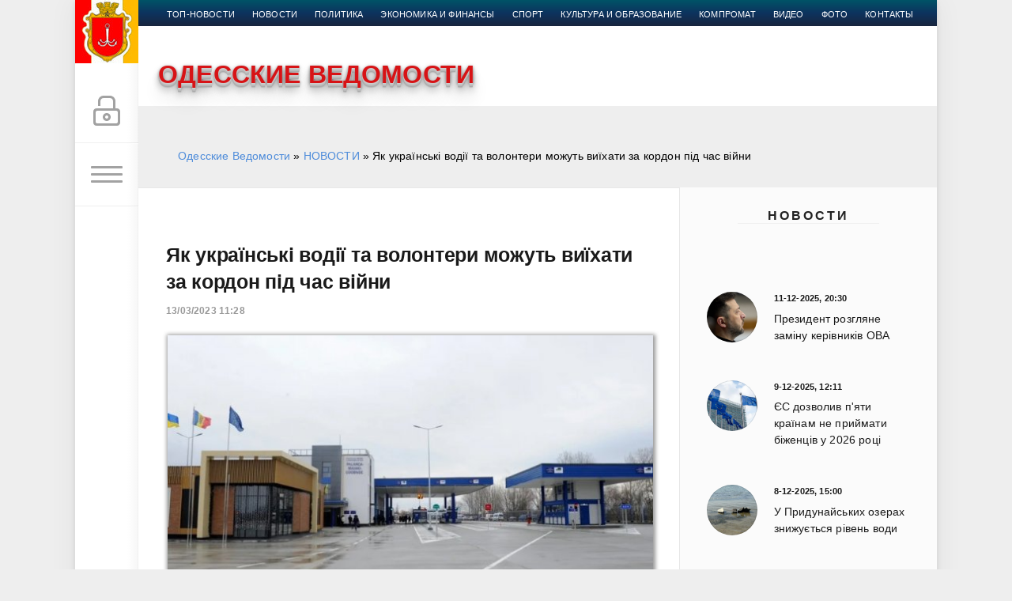

--- FILE ---
content_type: text/html; charset=utf-8
request_url: https://vedomosti.od.ua/novosti/22911-yak-ukrayinsk-vodyi-ta-volonteri-mozhut-viyihati-za-kordon-pd-chas-vyni.html
body_size: 19000
content:
<!DOCTYPE html>
<html>
<head>
	<title>Як українські водії та волонтери можуть виїхати за кордон під час війни » Одесские Ведомости</title>
<meta charset="utf-8">
<meta name="description" content="В Україні військовозобов'язаним чоловікам заборонений виїзд за кордон. Військовозобов'язаними вважаються всі чоловіки від 18 до 60 років. Особливості виїзду для деяких осіб передбачені законом, проте">
<meta name="keywords" content="України, кордону, виїзду, виїзд, кордон, правил, Мінінфраструктури, перетину, чоловіків, військових, проте, Україні, через, вантажів, чоловікам, адміністрації, можуть, органів, державного, закладів">
<meta name="generator" content="DataLife Engine (https://dle-news.ru)">
<link rel="canonical" href="https://vedomosti.od.ua/novosti/22911-yak-ukrayinsk-vodyi-ta-volonteri-mozhut-viyihati-za-kordon-pd-chas-vyni.html">
<link rel="alternate" type="application/rss+xml" title="Одесские Ведомости RSS" href="https://vedomosti.od.ua/rss.xml">
<link rel="preconnect" href="https://vedomosti.od.ua/" fetchpriority="high">
<meta property="twitter:title" content="Як українські водії та волонтери можуть виїхати за кордон під час війни » Одесские Ведомости">
<meta property="twitter:url" content="https://vedomosti.od.ua/novosti/22911-yak-ukrayinsk-vodyi-ta-volonteri-mozhut-viyihati-za-kordon-pd-chas-vyni.html">
<meta property="twitter:card" content="summary_large_image">
<meta property="twitter:image" content="https://vedomosti.od.ua/uploads/posts/2023-03/1678699716_6407003d386f7902712745.jpg">
<meta property="twitter:description" content="В Україні військовозобов'язаним чоловікам заборонений виїзд за кордон. Військовозобов'язаними вважаються всі чоловіки від 18 до 60 років. Особливості виїзду для деяких осіб передбачені законом, проте через корупцію прикордонники та митники притримують жорстких правил для виїзду чоловіків з країни.">
<meta property="og:type" content="article">
<meta property="og:site_name" content="Одесские Ведомости">
<meta property="og:title" content="Як українські водії та волонтери можуть виїхати за кордон під час війни » Одесские Ведомости">
<meta property="og:url" content="https://vedomosti.od.ua/novosti/22911-yak-ukrayinsk-vodyi-ta-volonteri-mozhut-viyihati-za-kordon-pd-chas-vyni.html">
<meta property="og:image" content="https://vedomosti.od.ua/uploads/posts/2023-03/1678699716_6407003d386f7902712745.jpg">
<meta property="og:description" content="В Україні військовозобов'язаним чоловікам заборонений виїзд за кордон. Військовозобов'язаними вважаються всі чоловіки від 18 до 60 років. Особливості виїзду для деяких осіб передбачені законом, проте через корупцію прикордонники та митники притримують жорстких правил для виїзду чоловіків з країни.">

<script src="/engine/classes/min/index.php?g=general&amp;v=ck3p8"></script>
<script src="/engine/classes/min/index.php?f=engine/classes/js/jqueryui.js,engine/classes/js/dle_js.js,engine/editor/jscripts/tiny_mce/tinymce.min.js&amp;v=ck3p8" defer></script>
<script type="application/ld+json">{"@context":"https://schema.org","@graph":[{"@type":"BreadcrumbList","@context":"https://schema.org/","itemListElement":[{"@type":"ListItem","position":1,"item":{"@id":"https://vedomosti.od.ua/","name":"Одесские Ведомости"}},{"@type":"ListItem","position":2,"item":{"@id":"https://vedomosti.od.ua/novosti/","name":"НОВОСТИ"}},{"@type":"ListItem","position":3,"item":{"@id":"https://vedomosti.od.ua/novosti/22911-yak-ukrayinsk-vodyi-ta-volonteri-mozhut-viyihati-za-kordon-pd-chas-vyni.html","name":"Як українські водії та волонтери можуть виїхати за кордон під час війни"}}]}]}</script>
	<meta name="HandheldFriendly" content="true">
	<meta name="format-detection" content="telephone=no">
	<meta name="viewport" content="user-scalable=no, initial-scale=1.0, maximum-scale=1.0, width=device-width"> 
	<meta name="apple-mobile-web-app-capable" content="yes">
	<meta name="apple-mobile-web-app-status-bar-style" content="default">

	<link rel="shortcut icon" href="/templates/Green/images/favicon.ico">
	<link rel="apple-touch-icon" href="/templates/Green/images/touch-icon-iphone.png">
	<link rel="apple-touch-icon" sizes="76x76" href="/templates/Green/images/touch-icon-ipad.png">
	<link rel="apple-touch-icon" sizes="120x120" href="/templates/Green/images/touch-icon-iphone-retina.png">
	<link rel="apple-touch-icon" sizes="152x152" href="/templates/Green/images/touch-icon-ipad-retina.png">
	
	<link href="/templates/Green/css/engine.css" type="text/css" rel="stylesheet">
	<link href="/templates/Green/css/styles.css" type="text/css" rel="stylesheet">
	<link href="/templates/Green/css/my.css" type="text/css" rel="stylesheet">
	<script type='text/javascript' src='/templates/Green/js/jquery.webticker.min.js?ver=1.1.1'></script>
	<script type='text/javascript' src='/templates/Green/js/custom.js'></script>
	<link rel="stylesheet" type="text/css" href="/templates/Green/css/animate.css" />
<script src="/templates/Green/css/viewportchecker.js"></script>

<!-- Google tag (gtag.js) -->
<script async src="https://www.googletagmanager.com/gtag/js?id=G-M1KN3CKDXX"></script>
<script>
  window.dataLayer = window.dataLayer || [];
  function gtag(){dataLayer.push(arguments);}
  gtag('js', new Date());

  gtag('config', 'G-M1KN3CKDXX');
</script>

 <!--снег-->
 <!-- <script type="text/javascript"> 
        imageDir = "/templates/Green/images/"; 
 sflakesMax = 65; 
 sflakesMaxActive = 65; 
 svMaxX = 1; 
 svMaxY = 1; 
 ssnowStick = 1; 
 ssnowCollect = 0; 
 sfollowMouse = 1; 
 sflakeBottom = 0; 
 susePNG = 1; 
 sflakeTypes = 5; 
 sflakeWidth = 15; 
 sflakeHeight = 15; 
</script> 
<script type="text/javascript" src="/templates/Green/js/sneg.js"></script>-->
  <!-- снег -->
      
       <!-- Новогодние шары START-->
    <!--
<script type="text/javascript" src="/new_year_bals7/swfobject.min.js"></script>
<script type="text/javascript" src="/new_year_bals7/newyear.js"></script>

<link rel="stylesheet" href="/new_year_bals7/style2.css">

<div class="b-page_newyear">
<div class="b-page__content">
<i class="b-head-decor">
<i class="b-head-decor__inner b-head-decor__inner_n1">
<div class="b-ball b-ball_n1 b-ball_bounce"><div class="b-ball__right"></div><div class="b-ball__i"></div></div>
<div class="b-ball b-ball_n2 b-ball_bounce"><div class="b-ball__right"></div><div class="b-ball__i"></div></div>
<div class="b-ball b-ball_n3 b-ball_bounce"><div class="b-ball__right"></div><div class="b-ball__i"></div></div>
<div class="b-ball b-ball_n4 b-ball_bounce"><div class="b-ball__right"></div><div class="b-ball__i"></div></div>
<div class="b-ball b-ball_n5 b-ball_bounce"><div class="b-ball__right"></div><div class="b-ball__i"></div></div>
<div class="b-ball b-ball_n6 b-ball_bounce"><div class="b-ball__right"></div><div class="b-ball__i"></div></div>
<div class="b-ball b-ball_n7 b-ball_bounce"><div class="b-ball__right"></div><div class="b-ball__i"></div></div> 
<div class="b-ball b-ball_n8 b-ball_bounce"><div class="b-ball__right"></div><div class="b-ball__i"></div></div>
<div class="b-ball b-ball_n9 b-ball_bounce"><div class="b-ball__right"></div><div class="b-ball__i"></div></div>
<div class="b-ball b-ball_i1"><div class="b-ball__right"></div><div class="b-ball__i"></div></div>
<div class="b-ball b-ball_i2"><div class="b-ball__right"></div><div class="b-ball__i"></div></div>
<div class="b-ball b-ball_i3"><div class="b-ball__right"></div><div class="b-ball__i"></div></div>
<div class="b-ball b-ball_i4"><div class="b-ball__right"></div><div class="b-ball__i"></div></div>
<div class="b-ball b-ball_i5"><div class="b-ball__right"></div><div class="b-ball__i"></div></div>
<div class="b-ball b-ball_i6"><div class="b-ball__right"></div><div class="b-ball__i"></div></div>
</i> 
<i class="b-head-decor__inner b-head-decor__inner_n2">
<div class="b-ball b-ball_n1 b-ball_bounce"><div class="b-ball__right"></div><div class="b-ball__i"></div></div>
<div class="b-ball b-ball_n2 b-ball_bounce"><div class="b-ball__right"></div><div class="b-ball__i"></div></div>
<div class="b-ball b-ball_n3 b-ball_bounce"><div class="b-ball__right"></div><div class="b-ball__i"></div></div>
<div class="b-ball b-ball_n4 b-ball_bounce"><div class="b-ball__right"></div><div class="b-ball__i"></div></div>
<div class="b-ball b-ball_n5 b-ball_bounce"><div class="b-ball__right"></div><div class="b-ball__i"></div></div>
<div class="b-ball b-ball_n6 b-ball_bounce"><div class="b-ball__right"></div><div class="b-ball__i"></div></div>
<div class="b-ball b-ball_n7 b-ball_bounce"><div class="b-ball__right"></div><div class="b-ball__i"></div></div>
<div class="b-ball b-ball_n8 b-ball_bounce"><div class="b-ball__right"></div><div class="b-ball__i"></div></div> 
<div class="b-ball b-ball_n9 b-ball_bounce"><div class="b-ball__right"></div><div class="b-ball__i"></div></div>
<div class="b-ball b-ball_i1"><div class="b-ball__right"></div><div class="b-ball__i"></div></div>
<div class="b-ball b-ball_i2"><div class="b-ball__right"></div><div class="b-ball__i"></div></div>
<div class="b-ball b-ball_i3"><div class="b-ball__right"></div><div class="b-ball__i"></div></div>
<div class="b-ball b-ball_i4"><div class="b-ball__right"></div><div class="b-ball__i"></div></div>
<div class="b-ball b-ball_i5"><div class="b-ball__right"></div><div class="b-ball__i"></div></div>
<div class="b-ball b-ball_i6"><div class="b-ball__right"></div><div class="b-ball__i"></div></div>
</i>
<i class="b-head-decor__inner b-head-decor__inner_n3">
<div class="b-ball b-ball_n1 b-ball_bounce"><div class="b-ball__right"></div><div class="b-ball__i"></div></div>
<div class="b-ball b-ball_n2 b-ball_bounce"><div class="b-ball__right"></div><div class="b-ball__i"></div></div>
<div class="b-ball b-ball_n3 b-ball_bounce"><div class="b-ball__right"></div><div class="b-ball__i"></div></div>
<div class="b-ball b-ball_n4 b-ball_bounce"><div class="b-ball__right"></div><div class="b-ball__i"></div></div>
<div class="b-ball b-ball_n5 b-ball_bounce"><div class="b-ball__right"></div><div class="b-ball__i"></div></div>
<div class="b-ball b-ball_n6 b-ball_bounce"><div class="b-ball__right"></div><div class="b-ball__i"></div></div>
<div class="b-ball b-ball_n7 b-ball_bounce"><div class="b-ball__right"></div><div class="b-ball__i"></div></div>
<div class="b-ball b-ball_n8 b-ball_bounce"><div class="b-ball__right"></div><div class="b-ball__i"></div></div>
<div class="b-ball b-ball_n9 b-ball_bounce"><div class="b-ball__right"></div><div class="b-ball__i"></div></div>
<div class="b-ball b-ball_i1"><div class="b-ball__right"></div><div class="b-ball__i"></div></div>
<div class="b-ball b-ball_i2"><div class="b-ball__right"></div><div class="b-ball__i"></div></div>
<div class="b-ball b-ball_i3"><div class="b-ball__right"></div><div class="b-ball__i"></div></div>
<div class="b-ball b-ball_i4"><div class="b-ball__right"></div><div class="b-ball__i"></div></div>
<div class="b-ball b-ball_i5"><div class="b-ball__right"></div><div class="b-ball__i"></div></div>
<div class="b-ball b-ball_i6"><div class="b-ball__right"></div><div class="b-ball__i"></div></div>
</i>
<i class="b-head-decor__inner b-head-decor__inner_n4">
<div class="b-ball b-ball_n1 b-ball_bounce"><div class="b-ball__right"></div><div class="b-ball__i"></div></div>
<div class="b-ball b-ball_n2 b-ball_bounce"><div class="b-ball__right"></div><div class="b-ball__i"></div></div>
<div class="b-ball b-ball_n3 b-ball_bounce"><div class="b-ball__right"></div><div class="b-ball__i"></div></div>
<div class="b-ball b-ball_n4 b-ball_bounce"><div class="b-ball__right"></div><div class="b-ball__i"></div></div>
<div class="b-ball b-ball_n5 b-ball_bounce"><div class="b-ball__right"></div><div class="b-ball__i"></div></div>
<div class="b-ball b-ball_n6 b-ball_bounce"><div class="b-ball__right"></div><div class="b-ball__i"></div></div>
<div class="b-ball b-ball_n7 b-ball_bounce"><div class="b-ball__right"></div><div class="b-ball__i"></div></div>
<div class="b-ball b-ball_n8 b-ball_bounce"><div class="b-ball__right"></div><div class="b-ball__i"></div></div>
<div class="b-ball b-ball_n9 b-ball_bounce"><div class="b-ball__right"></div><div class="b-ball__i"></div></div>
<div class="b-ball b-ball_i1"><div class="b-ball__right"></div><div class="b-ball__i"></div></div>
<div class="b-ball b-ball_i2"><div class="b-ball__right"></div><div class="b-ball__i"></div></div>
<div class="b-ball b-ball_i3"><div class="b-ball__right"></div><div class="b-ball__i"></div></div>
<div class="b-ball b-ball_i4"><div class="b-ball__right"></div><div class="b-ball__i"></div></div>
<div class="b-ball b-ball_i5"><div class="b-ball__right"></div><div class="b-ball__i"></div></div>
<div class="b-ball b-ball_i6"><div class="b-ball__right"></div><div class="b-ball__i"></div></div>
</i>
<i class="b-head-decor__inner b-head-decor__inner_n5">
<div class="b-ball b-ball_n1 b-ball_bounce"><div class="b-ball__right"></div><div class="b-ball__i"></div></div>
<div class="b-ball b-ball_n2 b-ball_bounce"><div class="b-ball__right"></div><div class="b-ball__i"></div></div>
<div class="b-ball b-ball_n3 b-ball_bounce"><div class="b-ball__right"></div><div class="b-ball__i"></div></div>
<div class="b-ball b-ball_n4 b-ball_bounce"><div class="b-ball__right"></div><div class="b-ball__i"></div></div>
<div class="b-ball b-ball_n5 b-ball_bounce"><div class="b-ball__right"></div><div class="b-ball__i"></div></div>
<div class="b-ball b-ball_n6 b-ball_bounce"><div class="b-ball__right"></div><div class="b-ball__i"></div></div>
<div class="b-ball b-ball_n7 b-ball_bounce"><div class="b-ball__right"></div><div class="b-ball__i"></div></div>
<div class="b-ball b-ball_n8 b-ball_bounce"><div class="b-ball__right"></div><div class="b-ball__i"></div></div>
<div class="b-ball b-ball_n9 b-ball_bounce"><div class="b-ball__right"></div><div class="b-ball__i"></div></div>
<div class="b-ball b-ball_i1"><div class="b-ball__right"></div><div class="b-ball__i"></div></div>
<div class="b-ball b-ball_i2"><div class="b-ball__right"></div><div class="b-ball__i"></div></div>
<div class="b-ball b-ball_i3"><div class="b-ball__right"></div><div class="b-ball__i"></div></div>
<div class="b-ball b-ball_i4"><div class="b-ball__right"></div><div class="b-ball__i"></div></div>
<div class="b-ball b-ball_i5"><div class="b-ball__right"></div><div class="b-ball__i"></div></div>
<div class="b-ball b-ball_i6"><div class="b-ball__right"></div><div class="b-ball__i"></div></div>
</i>
<i class="b-head-decor__inner b-head-decor__inner_n6">
<div class="b-ball b-ball_n1 b-ball_bounce"><div class="b-ball__right"></div><div class="b-ball__i"></div></div>
<div class="b-ball b-ball_n2 b-ball_bounce"><div class="b-ball__right"></div><div class="b-ball__i"></div></div>
<div class="b-ball b-ball_n3 b-ball_bounce"><div class="b-ball__right"></div><div class="b-ball__i"></div></div>
<div class="b-ball b-ball_n4 b-ball_bounce"><div class="b-ball__right"></div><div class="b-ball__i"></div></div>
<div class="b-ball b-ball_n5 b-ball_bounce"><div class="b-ball__right"></div><div class="b-ball__i"></div></div>
<div class="b-ball b-ball_n6 b-ball_bounce"><div class="b-ball__right"></div><div class="b-ball__i"></div></div>
<div class="b-ball b-ball_n7 b-ball_bounce"><div class="b-ball__right"></div><div class="b-ball__i"></div></div>
<div class="b-ball b-ball_n8 b-ball_bounce"><div class="b-ball__right"></div><div class="b-ball__i"></div></div>
<div class="b-ball b-ball_n9 b-ball_bounce"><div class="b-ball__right"></div><div class="b-ball__i"></div></div>
<div class="b-ball b-ball_i1"><div class="b-ball__right"></div><div class="b-ball__i"></div></div>
<div class="b-ball b-ball_i2"><div class="b-ball__right"></div><div class="b-ball__i"></div></div>
<div class="b-ball b-ball_i3"><div class="b-ball__right"></div><div class="b-ball__i"></div></div>
<div class="b-ball b-ball_i4"><div class="b-ball__right"></div><div class="b-ball__i"></div></div>
<div class="b-ball b-ball_i5"><div class="b-ball__right"></div><div class="b-ball__i"></div></div>
<div class="b-ball b-ball_i6"><div class="b-ball__right"></div><div class="b-ball__i"></div></div>
</i>
<i class="b-head-decor__inner b-head-decor__inner_n7">
<div class="b-ball b-ball_n1 b-ball_bounce"><div class="b-ball__right"></div><div class="b-ball__i"></div></div>
<div class="b-ball b-ball_n2 b-ball_bounce"><div class="b-ball__right"></div><div class="b-ball__i"></div></div>
<div class="b-ball b-ball_n3 b-ball_bounce"><div class="b-ball__right"></div><div class="b-ball__i"></div></div>
<div class="b-ball b-ball_n4 b-ball_bounce"><div class="b-ball__right"></div><div class="b-ball__i"></div></div>
<div class="b-ball b-ball_n5 b-ball_bounce"><div class="b-ball__right"></div><div class="b-ball__i"></div></div>
<div class="b-ball b-ball_n6 b-ball_bounce"><div class="b-ball__right"></div><div class="b-ball__i"></div></div>
<div class="b-ball b-ball_n7 b-ball_bounce"><div class="b-ball__right"></div><div class="b-ball__i"></div></div>
<div class="b-ball b-ball_n8 b-ball_bounce"><div class="b-ball__right"></div><div class="b-ball__i"></div></div>
<div class="b-ball b-ball_n9 b-ball_bounce"><div class="b-ball__right"></div><div class="b-ball__i"></div></div>
<div class="b-ball b-ball_i1"><div class="b-ball__right"></div><div class="b-ball__i"></div></div>
<div class="b-ball b-ball_i2"><div class="b-ball__right"></div><div class="b-ball__i"></div></div>
<div class="b-ball b-ball_i3"><div class="b-ball__right"></div><div class="b-ball__i"></div></div>
<div class="b-ball b-ball_i4"><div class="b-ball__right"></div><div class="b-ball__i"></div></div> 
<div class="b-ball b-ball_i5"><div class="b-ball__right"></div><div class="b-ball__i"></div></div>
<div class="b-ball b-ball_i6"><div class="b-ball__right"></div><div class="b-ball__i"></div></div>
</i>
</i>
</div>
</div>
-->
     <!--Новогодние шары END -->
     <style>
	 
	 .header_img {
    background-position: center top !important;
    background-repeat: no-repeat !important;
    background-size: 40% auto !important;
    height: 68px;
    margin-bottom: 9px;
    width: 100%;
}
	 	.sap {
    position: absolute;
    left: -10000px;
}

.sap2 {
    position: absolute;
    top: -100000px;
}</style>
<meta name="98b2a5db0e67eec9639eebb13828d49b" content="">
</head>
<body>
  
	<div class="page">
		<!--<div class="wrp" style="margin-top: 30px;">-->
        <div class="wrp">
			<div class="body">
 <div style="height:0px"></div>
				<!-- Левая колонка -->
				<div id="body_left">
					<div class="body_left_in">
					<!-- Шапка -->
					<header id="header">
						<!-- Логотип -->
						<a class="logotype" href="/" title="">
						<!-- 	<img src="/templates/Green/images/log.png" width="52px" border="0" style="padding-top: 3px">-->
								<img src="/templates/Green/images/logos.png" width="80px" border="0">
						</a>
						<!-- / Логотип -->
						﻿<div class="loginpane">
	
	
	<a href="#" id="loginbtn" class="h_btn login">
		<svg class="icon n_ico icon-login"><use xlink:href="#icon-login"></use></svg>
		<svg class="icon m_ico icon-login_m"><use xlink:href="#icon-login_m"></use></svg>
		<span class="title_hide">Войти</span>
		<span class="icon_close">
			<i class="mt_1"></i><i class="mt_2"></i>
		</span>
	</a>
	<div id="login_drop" class="head_drop">
		<div class="hd_pad">
			<form class="login_form" method="post">
				<div class="soc_links">
					
					
					
					
					
					
				</div>
				<ul>
					<li class="form-group">
						<label for="login_name">Логин:</label>
						<input placeholder="Логин:" type="text" name="login_name" id="login_name" class="wide">
					</li>
					<li class="form-group">
						<label for="login_password">Пароль</label>
						<input placeholder="Пароль" type="password" name="login_password" id="login_password" class="wide">
					</li>
					<li>
						<button class="btn" onclick="submit();" type="submit" title="Войти">
							<b>Войти</b>
						</button>
					</li>
				</ul>
				<input name="login" type="hidden" id="login" value="submit">
				<div class="login_form__foot">
					<a class="right" href="https://vedomosti.od.ua/index.php?do=register"><b>Регистрация</b></a>
					<a href="https://vedomosti.od.ua/index.php?do=lostpassword">Забыли пароль?</a>
				</div>
			</form>
		</div>
	</div>
	
</div>
						<!-- Кнопка вызова меню -->
						<button class="h_btn" id="menubtn">
							<span class="menu_toggle">
								<i class="mt_1"></i><i class="mt_2"></i><i class="mt_3"></i>
							</span>
						</button>
						<!-- / Кнопка вызова меню -->
						
					</header>
					<!-- / Шапка -->
					</div>
					<!-- Кнопка "Наверх" -->
					<a href="/" id="upper"><svg class="icon icon-up"><use xlink:href="#icon-up"></use></svg></a>
					<!-- / Кнопка "Наверх" -->
					<div id="menu">
						﻿<div class="greenmenu">
	<!-- Поиск -->
	<form id="q_search" method="post">
		<div class="q_search">
			<input id="story" name="story" placeholder="Поиск по сайту..." type="search">
			<button class="q_search_btn" type="submit" title="Найти"><svg class="icon icon-search"><use xlink:href="#icon-search"></use></svg><span class="title_hide">Найти</span></button>
		</div>
		<input type="hidden" name="do" value="search">
		<input type="hidden" name="subaction" value="search">
	</form>
	<!-- / Поиск -->
	<nav class="menu">
		<a href="/" title="Главная">Главная</a>
		
		
	
		<a href="/top/" title="Главная новость">Главная новость</a>
		<a href="/novosti/" title="Новости">Новости</a>
		<a href="/politika/" title="Политика">Политика</a>
		<a href="/finansy/" title="Экономика и финансы">Экономика и финансы</a>
		<a href="/sport/" title="Спорт">Спорт</a>
		<a href="/kultura-obrazovanie/" title="Культура и образование">Культура и образование</a>
		<a href="/kompromat/" title="Компромат">Компромат</a>
		<a href="/ta-odessa/" title="Та Одесса">Та Одесса</a>
		<a href="/video/" title="Видео">Видео</a>
		<a href="/photo/" title="Фото">Фото</a>
		<a href="/index.php?do=feedback" title="Контакты">Контакты</a>
	</nav>
</div>
					</div>
				</div>
                
                
				<!-- / Левая колонка -->
				<div class="body_right">
					<div class="l-top-menu"><div class="b-top-menu--main">	<div class="b-top-menu--main__ul">
        <ul class="b-top-menu--main">
        
        
        <li class="active"><a href="/top/">топ-новости</a></li>
      <li>  <a href="/novosti/">новости</a></li>
<li><a href="/politika/">Политика</a></li>
<li><a href="/finansy/">Экономика и финансы</a></li>
<li><a href="/sport/">Спорт</a></li>
<li><a href="/kultura-obrazovanie/">Культура и образование</a></li>
<li><a href="/kompromat/">Компромат</a></li>
<li><a href="/video/">Видео</a></li>
<li><a href="/photo/">Фото</a></li>
<li><a href="/index.php?do=feedback">Контакты</a></li>
</ul>    </div></div></div>
					<div>	﻿<div id="header_menu">
								<!-- Логотип -->
								<a class="logotypen" href="/">
									
									<span class=" animateder blogtitle">
ОДЕССКИЕ ВЕДОМОСТИ

</span>
								</a>
								<!-- / Логотип -->
								<!-- Основное Меню -->
								<nav id="top_menu">
									<div class="soc_links">
								<!--<a href="https://vk.com/od_vedomosti" title="Мы вКонтакте" target="_blank" style="background-color: inherit; ">
									<img src="/templates/Green/images/vk.png" border="0" width="35px" style=" margin: -2px 0 0 -2px">
								</a>
								<a href="https://t.me/od_vedomosti" title="Мы в Telegram" target="_blank" style="background-color: inherit; ">
									<img src="/templates/Green/images/tm.png" border="0" width="40px" style=" margin: -2px 0 0 -2px">
								</a>
								<a href="https://www.facebook.com/od.vedomosti/" title="Мы в Facebook" target="_blank" style="background-color: inherit; ">
									<img src="/templates/Green/images/facebook.png" border="0" width="40px" style=" margin: -2px 0 0 -2px">
								</a>
							<a class="soc_od" href="#" title="Мы в Google">
									<svg class="icon icon-od"><use xlink:href="#icon-od"></use></svg>
								</a> -->
							</div>
								</nav>
								<!-- / Основное Меню -->
								
							</div></div>
					<div id="breadcrumbs">
						﻿<div class="speedbar"><div class="over"><a href="https://vedomosti.od.ua/">Одесские Ведомости</a> » <a href="https://vedomosti.od.ua/novosti/">НОВОСТИ</a> » Як українські водії та волонтери можуть виїхати за кордон під час війни</div></div>
					</div>
					
					<div id="mainside" class="structure"  style="float:left">
						<div class="str_left"  style="float:left">
							
							
							
						
							
							
							
							<section id="content">
						 
					
					
							﻿<article class="block story fullstory">
	
	<h1 class="h2 title">Як українські водії та волонтери можуть виїхати за кордон під час війни</h1>
	<div class="story_top ignore-select">
		
		<time class="date grey" datetime="2023-03-13"><a href="https://vedomosti.od.ua/2023/03/13/" >13/03/2023 11:28</a></time>
	</div>
	
	<div class="text">
	<div class="fullimg" align="center"><img src="/uploads/posts/2023-03/medium/1678699716_6407003d386f7902712745.jpg" title="Як українські водії та волонтери можуть виїхати за кордон під час війни" ></div>
	
<div class="fullimg" align="center" style="text-align:justify">	<p>В Україні військовозобов'язаним чоловікам заборонений виїзд за кордон. Військовозобов'язаними вважаються всі чоловіки від 18 до 60 років. Особливості виїзду для деяких осіб передбачені законом, проте через корупцію прикордонники та митники притримують жорстких правил для виїзду чоловіків з країни.<br>За Законом про мобілізаційну підготовку і мобілізацію частина чоловіків має право на відстрочку від служби, проте перетин кордону регулює Постанова КМУ про Правила перетинання державного кордону громадянами України. Прикордонники пояснили, як волонтерам та чоловікам-водіям можна перетинати кордон під час воєнного стану.<br>У разі введення в Україні воєнного стану пропуск водіїв, що здійснюють перевезення медичних вантажів, вантажів гуманітарної допомоги автомобільними транспортними засобами для потреб Збройних Сил, інших утворених відповідно до законів України військових формувань, а також населення України, через державний кордон здійснюється уповноваженими службовими особами Держприкордонслужби за наявності:</p>
<p>відповідних рішень про виїзд за межі України;<br>виконання правил перетину державного кордону України;<br>інформації про особу у відповідній інформаційній системі, адміністратором якої є Укртрансбезпека «Шлях».<br>Рішення про виїзд за межі України водій та волонтерів з цих категорій приймається Мінінфраструктури або обласними, Київською міською військовими адміністраціями за наявності відповідного обґрунтування щодо обсягів вантажів та кількості транспортних засобів, необхідних для їх перевезення, у листах від будь-якого з таких органів, підприємств, установ, організацій, закладів:</p>
<p>військових, правоохоронних органів;<br>військових адміністрацій;<br>медичних закладів;<br>відправників чи отримувачів гуманітарної допомоги.<br>Мінінфраструктури або обласні, Київська міська військові адміністрації надсилають до адміністрації Держприкордонслужби рішення про виїзд за межі України осіб для врахування під час їх виїзду за межі України.</p>
<p>Громадяни України та водії, які отримали дозволи та необхідні документи, можуть виїжджати за кордон терміном на 30 календарних днів із дня першого перетину кордону.<br>Порушення правил перетину кордону<br>У разі перевищення строків перебування осіб за кордоном та/або зміни мети виїзду за кордон, що встановлені цим пунктом, Мінінфраструктури та військові адміністрації скасовують своє рішення про виїзд за межі України відповідних осіб протягом семи робочих днів з моменту встановлення фактів зазначених порушень.</p>
<p>Водіям та волонтерам можуть відмовити в перетині кордону, якщо мета поїздки не підтвердиться.</p></div>
	

	
	
		
		
	</div>
	<div class="category grey">
		<svg class="icon icon-cat"><use xlink:href="#icon-cat"></use></svg>
		<a href="https://vedomosti.od.ua/novosti/">НОВОСТИ</a> / <a href="https://vedomosti.od.ua/politika/">ПОЛИТИКА</a>
	</div>
	<div class="story_tools ignore-select">
		<div class="story_tools_in">
		<!-- Ya.Share -->
		<div class="share">
			<script type="text/javascript" src="//yastatic.net/es5-shims/0.0.2/es5-shims.min.js" charset="utf-8"></script>
			<script type="text/javascript" src="//yastatic.net/share2/share.js" charset="utf-8"></script>
			<div class="ya-share2" data-services="twitter,facebook,gplus" data-size="s"></div>
		</div>
		<!-- / Ya.Share -->
		
			<div class="rate">
				
				
				
				<div class="rate_like-dislike">
					<a href="#" onclick="doRate('plus', '22911'); return false;" ><span class="plus_icon" title="Нравится"><span>+</span></span></a>
					<span data-ratig-layer-id="22911"><span class="ratingtypeplusminus ratingzero" >0</span></span>
					<a href="#" onclick="doRate('minus', '22911'); return false;" ><span class="plus_icon minus" title="Не нравится"><span>-</span></span></a>
				</div>
				
			</div>
		
		</div>
		<ul class="meta grey">
			
			<li class="meta_coms" title="Комментариев: 0"><a id="dle-comm-link" href="https://vedomosti.od.ua/novosti/22911-yak-ukrayinsk-vodyi-ta-volonteri-mozhut-viyihati-za-kordon-pd-chas-vyni.html#comment"><svg class="icon icon-coms"><use xlink:href="#icon-coms"></use></svg>0</a></li>
			<li class="meta_views" title="Просмотров: 794"><svg class="icon icon-view"><use xlink:href="#icon-view"></use></svg>794</li>
		</ul>
	</div>
</article>
<!-- Рекламные материалы -->
<div class="block ignore-select">
<!-- <noindex>
<div id="MIXADV_7032" class="MIXADVERT_NET"></div>
          <script>
          var node7032 = document.getElementById("MIXADV_7032");
          if( node7032 )
          {
               var script = document.createElement("script");
               script.charset = "utf-8";
               script.src = "https://m.mixadvert.com/show/?id=7032&r="+Math.random();
               node7032.parentNode.appendChild(script);
               script.onerror = function(){
                  window.eval( atob("[base64]") );
              }
          }
          </script>
</noindex>
<br /> -->

	<div class="banner">
	
<noindex>	<a href="http://elysium-quest.od.ua/" rel="nofollow" target="_blank"><img src="/templates/Green/images/740х90.gif"></a></noindex>

	</div>
</div>
<!-- / Рекламные материалы -->
<div class="comments ignore-select">
	
	
	<div style="padding-left:45px;padding-right:45px;">
		
<div id="dle-ajax-comments"></div>

	</div>
	
	<form  method="post" name="dle-comments-form" id="dle-comments-form" >﻿<div id="addcomment" class="block">
	<h4 class="title">Добавить комментарий</h4>
	<div class="box_in">
		<ul class="ui-form">
		
			<li class="form-group combo">
				<div class="combo_field"><input placeholder="Ваше имя" type="text" name="name" id="name" class="wide" required></div>
				<div class="combo_field"><input placeholder="Ваш e-mail" type="email" name="mail" id="mail" class="wide"></div>
			</li>
		
			<li id="comment-editor"><script>
	var text_upload = "Загрузка файлов и изображений на сервер";
	var dle_quote_title  = "Цитата:";
</script><div class="dleaddcomments-editor wseditor dlecomments-editor">
	<textarea id="comments" name="comments" style="width:100%;height:260px;"></textarea>
</div></li>    
		
			<li><div class="g-recaptcha" data-sitekey="6LdADiMUAAAAAGIXblKrET9BW8jD3IU3cPlN39KE" data-theme="light" data-language="ru"></div><script src="https://www.google.com/recaptcha/api.js?hl=ru" async defer></script></li>
		
		
		</ul>
		<div class="form_submit">
		
			<button class="btn" type="submit" name="submit" title="Отправить комментарий"><b>Отправить</b></button>
		</div>
	</div>
</div>
		<input type="hidden" name="subaction" value="addcomment">
		<input type="hidden" name="post_id" id="post_id" value="22911"><input type="hidden" name="user_hash" value="1e103b05e1863aea5de1fb38196e0e0d6868f62d"></form>
</div> 
							</section>
							
						</div>
						﻿<aside class="str_right" id="rightside">

<!-- Новости-->

 
	
	<div class="block">
		<h5 class="center_title" style="margin-top: -43px">
			            <span><a href="">Новости</a> </span>
		  </h5>
	﻿
<div class="story_line">
	<a href="https://vedomosti.od.ua/novosti/26267-prezident-rozglyane-zamnu-kervnikv-ova.html" title="Президент розгляне заміну керівників ОВА">
   	<i class="image cover" style="background-image: url(https://vedomosti.od.ua/uploads/posts/2025-12/medium/1765489594_photo_2025-12-11_19-10-16.jpg)"></i>

		<div>
			<b class="date"><time datetime="2025-12-11">11-12-2025, 20:30</time></b>
			<span class="title">Президент розгляне заміну керівників ОВА</span>
		</div>
	</a>
</div>﻿
<div class="story_line">
	<a href="https://vedomosti.od.ua/novosti/26265-yes-dozvoliv-pyati-krayinam-ne-priymati-bzhencv-u-2026-roc.html" title="ЄС дозволив п&#039;яти країнам не приймати біженців у 2026 році">
   	<i class="image cover" style="background-image: url(https://vedomosti.od.ua/uploads/posts/2025-12/medium/1765275161_unnamed-1.jpg)"></i>

		<div>
			<b class="date"><time datetime="2025-12-09">9-12-2025, 12:11</time></b>
			<span class="title">ЄС дозволив п&#039;яти країнам не приймати біженців у 2026 році</span>
		</div>
	</a>
</div>﻿
<div class="story_line">
	<a href="https://vedomosti.od.ua/novosti/26266-u-pridunayskih-ozerah-znizhuyetsya-rven-vodi.html" title="У Придунайських озерах знижується рівень води">
   	<i class="image cover" style="background-image: url(https://vedomosti.od.ua/uploads/posts/2025-12/medium/1765275253_6e7b905afb0bab6e.jpg)"></i>

		<div>
			<b class="date"><time datetime="2025-12-08">8-12-2025, 15:00</time></b>
			<span class="title">У Придунайських озерах знижується рівень води</span>
		</div>
	</a>
</div>﻿
<div class="story_line">
	<a href="https://vedomosti.od.ua/novosti/26261-z-1-schnya-2026-roku-zarplati-pedagogchnih-pracvnikv-zrostut-na-30-a-z-1-veresnya-sche-na-20.html" title="З 1 січня 2026 року зарплати педагогічних працівників зростуть на 30%, а з 1 вересня - ще на 20%">
   	<i class="image cover" style="background-image: url(https://vedomosti.od.ua/uploads/posts/2025-12/1764788104_11.jpg)"></i>

		<div>
			<b class="date"><time datetime="2025-12-03">3-12-2025, 20:55</time></b>
			<span class="title">З 1 січня 2026 року зарплати педагогічних працівників зростуть на 30%, а з 1 вересня - ще на 20%</span>
		</div>
	</a>
</div>﻿
<div class="story_line">
	<a href="https://vedomosti.od.ua/novosti/26260-rada-uhvalila-derzhbyudzhet-2026-rekordn-vidatki-na-oboronu.html" title="Рада ухвалила держбюджет-2026: рекордні видатки на оборону">
   	<i class="image cover" style="background-image: url(https://vedomosti.od.ua/uploads/posts/2025-12/thumbs/1764787816__rada.jpg)"></i>

		<div>
			<b class="date"><time datetime="2025-12-03">3-12-2025, 18:00</time></b>
			<span class="title">Рада ухвалила держбюджет-2026: рекордні видатки на оборону</span>
		</div>
	</a>
</div>﻿
<div class="story_line">
	<a href="https://vedomosti.od.ua/novosti/26258-vchen-dutz-prezentuvali-monografyu-pro-socalnu-nzheneryu-ta-kberpsihologyu.html" title="Вчені ДУІТЗ презентували монографію про соціальну інженерію та кіберпсихологію">
   	<i class="image cover" style="background-image: url(https://vedomosti.od.ua/uploads/posts/2025-12/1764747200_photo_2025-12-01_16-10-02.jpg)"></i>

		<div>
			<b class="date"><time datetime="2025-12-03">3-12-2025, 10:00</time></b>
			<span class="title">Вчені ДУІТЗ презентували монографію про соціальну інженерію та кіберпсихологію</span>
		</div>
	</a>
</div>﻿
<div class="story_line">
	<a href="https://vedomosti.od.ua/novosti/26254-kervnictvo-kiyivskoyi-lkarn-pdozryuyut-u-privlasnenn-16-mln-grn-na-palativnih-poslugah.html" title="Керівництво київської лікарні підозрюють у привласненні 1,6 млн грн на паліативних послугах">
   	<i class="image cover" style="background-image: url(https://vedomosti.od.ua/uploads/posts/2025-12/medium/1764622145_photo_2025-12-01_22-47-01.jpg)"></i>

		<div>
			<b class="date"><time datetime="2025-12-01">1-12-2025, 22:47</time></b>
			<span class="title">Керівництво київської лікарні підозрюють у привласненні 1,6 млн грн на паліативних послугах</span>
		</div>
	</a>
</div>﻿
<div class="story_line">
	<a href="https://vedomosti.od.ua/novosti/26251-odeskiy-cnap-prodovzhuye-nadavati-admnstrativnu-poslugu-z-otrimannya-vdstrochki-vd-prizovu-na-vyskovu-sluzhbu.html" title="Одеський ЦНАП продовжує надавати адміністративну послугу з отримання відстрочки від призову на військову службу">
   	<i class="image cover" style="background-image: url(https://vedomosti.od.ua/uploads/posts/2025-12/medium/1764619950_photo_2025-12-01_22-11-57.jpg)"></i>

		<div>
			<b class="date"><time datetime="2025-12-01">1-12-2025, 22:12</time></b>
			<span class="title">Одеський ЦНАП продовжує надавати адміністративну послугу з отримання відстрочки від призову на військову службу</span>
		</div>
	</a>
</div>﻿
<div class="story_line">
	<a href="https://vedomosti.od.ua/novosti/26253-at-ukrayinska-oboronna-kompanya-vpershe-uvyshla-do-globalnogo-reytingu-povnocnnih-virobnikv-zbro.html" title="АТ &quot;Українська оборонна компанія&quot; вперше увійшла до глобального рейтингу повноцінних виробників збро">
   	<i class="image cover" style="background-image: url(https://vedomosti.od.ua/uploads/posts/2025-12/thumbs/1764620765_591685728_1203424755303934_4462585667586670966_n.jpg)"></i>

		<div>
			<b class="date"><time datetime="2025-12-01">1-12-2025, 20:00</time></b>
			<span class="title">АТ &quot;Українська оборонна компанія&quot; вперше увійшла до глобального рейтингу повноцінних виробників збро</span>
		</div>
	</a>
</div>﻿
<div class="story_line">
	<a href="https://vedomosti.od.ua/novosti/26252-z-schnya-2026-roku-ukrayinc-otrimuvatimut-platzhki-za-gaz-z-nezmnnim-tarifom.html" title="З січня 2026 року українці отримуватимуть платіжки за газ із незмінним тарифом">
   	<i class="image cover" style="background-image: url(https://vedomosti.od.ua/uploads/posts/2025-12/medium/1764620301_photo_2025-12-01_22-16-25.jpg)"></i>

		<div>
			<b class="date"><time datetime="2025-12-01">1-12-2025, 17:00</time></b>
			<span class="title">З січня 2026 року українці отримуватимуть платіжки за газ із незмінним тарифом</span>
		</div>
	</a>
</div>﻿
<div class="story_line">
	<a href="https://vedomosti.od.ua/novosti/26250-nvesticyna-rada-odeskoyi-gromadi-shvalila-68-novih-proyektv-dlya-rozvitku-msta.html" title="Інвестиційна рада Одеської громади схвалила 68 нових проєктів для розвитку міста">
   	<i class="image cover" style="background-image: url(https://vedomosti.od.ua/uploads/posts/2025-12/medium/1764619706_134014.jpeg)"></i>

		<div>
			<b class="date"><time datetime="2025-12-01">1-12-2025, 16:00</time></b>
			<span class="title">Інвестиційна рада Одеської громади схвалила 68 нових проєктів для розвитку міста</span>
		</div>
	</a>
</div>﻿
<div class="story_line">
	<a href="https://vedomosti.od.ua/novosti/26249-yermak-prokomentuvav-svoye-zvlnennya.html" title="Єрмак прокоментував своє звільнення">
   	<i class="image cover" style="background-image: url(https://vedomosti.od.ua/uploads/posts/2025-11/medium/1764442066_photo_2025-08-11_22-47-30.jpg)"></i>

		<div>
			<b class="date"><time datetime="2025-11-29">29-11-2025, 20:46</time></b>
			<span class="title">Єрмак прокоментував своє звільнення</span>
		</div>
	</a>
</div>
	﻿
<div class="story_line">
	<a href="https://vedomosti.od.ua/stattib/26288-flebologija-v-kieve-sovremennye-metody-lechenija-varikoza-v-axel-clinic.html" title="Флебология в Киеве: современные методы лечения варикоза в AXEL Clinic">
   	<i class="image cover" style="background-image: url(https://vedomosti.od.ua/uploads/posts/2026-01/thumbs/23452345.jpg)"></i>

		<div>
			<b class="date"><time datetime="2026-01-18">18-01-2026, 17:51</time></b>
			<span class="title">Флебология в Киеве: современные методы лечения варикоза в AXEL Clinic</span>
		</div>
	</a>
</div>﻿
<div class="story_line">
	<a href="https://vedomosti.od.ua/stattib/26287-chistaja-voda-v-vash-dom-kak-vybrat-nadezhnyj-filtr.html" title="Чистая вода в ваш дом: как выбрать надежный фильтр">
   	<i class="image cover" style="background-image: url(https://vedomosti.od.ua/uploads/posts/2026-01/thumbs/32452345.jpg)"></i>

		<div>
			<b class="date"><time datetime="2026-01-15">15-01-2026, 10:18</time></b>
			<span class="title">Чистая вода в ваш дом: как выбрать надежный фильтр</span>
		</div>
	</a>
</div>﻿
<div class="story_line">
	<a href="https://vedomosti.od.ua/stattib/26286-skolko-stojat-zolotye-monety-i-gde-ih-prodat-v-odesse-bez-poter.html" title="Сколько стоят золотые монеты и где их продать в Одессе без потерь">
   	<i class="image cover" style="background-image: url(https://vedomosti.od.ua/uploads/posts/2026-01/thumbs/ed1ad910eb421.jpg)"></i>

		<div>
			<b class="date"><time datetime="2026-01-13">13-01-2026, 07:54</time></b>
			<span class="title">Сколько стоят золотые монеты и где их продать в Одессе без потерь</span>
		</div>
	</a>
</div>
	</div>
	 

	<!-- Новости -->
	<div class="block">
		<ul class="block_tabs  post hidden visible animated fadeIn">
			
			<li class="active">
				<a title="Обсуждаемое" href="#news_rel" aria-controls="news_rel" data-toggle="tab">
					Похожее
				</a>
			</li>
			
			<li>
				<a title="Популярное" href="#news_top" aria-controls="news_top" data-toggle="tab">
					Популярное
				</a>
			</li>
			
		</ul>
		<div class="tab-content post hidden visible animated fadeIn">
			
			<div class="tab-pane active" id="news_rel">﻿<div class="story_line">
	<a href="https://vedomosti.od.ua/novosti/26015-hto-mozhe-viyihati-z-ukrayini-pd-chas-voyennogo-stanu-nov-pravila-u-2025-roc.html" title="Хто може виїхати з України під час воєнного стану: нові правила у 2025 році">
		<i class="image cover" style="background-image: url(https://vedomosti.od.ua/uploads/posts/2025-08/medium/1756367017_45_main-v1666907002.jpg)"></i>
		<div>
			<b class="date"><time datetime="2025-08-28">28/08/2025</time></b>
			<span class="title">Хто може виїхати з України під час воєнного стану: нові правила у 2025 році</span>
		</div>
	</a>
</div>﻿<div class="story_line">
	<a href="https://vedomosti.od.ua/novosti/22782-odna-z-kategory-vyskovozobovyazanih-cholovkv-mozhe-viyihati-za-kordon-odnak-ye-vazhliva-umova.html" title="Одна з категорій військовозобов&#039;язаних чоловіків може виїхати за кордон, однак є важлива умова">
		<i class="image cover" style="background-image: url(https://vedomosti.od.ua/uploads/posts/2023-02/medium/1675940689_330036492_925077568496012_3011080515255973239_n.jpg)"></i>
		<div>
			<b class="date"><time datetime="2023-02-09">09/02/2023</time></b>
			<span class="title">Одна з категорій військовозобов&#039;язаних чоловіків може виїхати за кордон, однак є важлива умова</span>
		</div>
	</a>
</div>﻿<div class="story_line">
	<a href="https://vedomosti.od.ua/novosti/22345-onovleno-pravila-viyizdu-za-kordon-u-raz-suprovodu-osb-z-nvaldnstyu.html" title="Оновлено правила виїзду за кордон у разі супроводу осіб з інвалідністю">
		<i class="image cover" style="background-image: url(https://vedomosti.od.ua/uploads/posts/2022-10/medium/1666192872_tosvtc-oemx547g6mrnao3tfjs7yzyvoeg7jbnh.jpg)"></i>
		<div>
			<b class="date"><time datetime="2022-10-20">20/10/2022</time></b>
			<span class="title">Оновлено правила виїзду за кордон у разі супроводу осіб з інвалідністю</span>
		</div>
	</a>
</div>﻿<div class="story_line">
	<a href="https://vedomosti.od.ua/novosti/23186-u-derzhprikordonsluzhb-rozyasnili-poryadok-viyizdu-za-kordon-yunakv-16-ta-17-rokv.html" title="У Держприкордонслужбі роз’яснили порядок виїзду за кордон юнаків 16 та 17 років">
		<i class="image cover" style="background-image: url(https://vedomosti.od.ua/uploads/posts/2023-06/medium/1685619132_890_450_6477cf1137c96.jpg)"></i>
		<div>
			<b class="date"><time datetime="2023-06-01">01/06/2023</time></b>
			<span class="title">У Держприкордонслужбі роз’яснили порядок виїзду за кордон юнаків 16 та 17 років</span>
		</div>
	</a>
</div></div>
			
			<div class="tab-pane" id="news_top">
            ﻿<div class="story_line">
	<a href="https://vedomosti.od.ua/stattib/26272-eml-v-parizh-chi-zaknchivsya-5-sezon-korotkiy-oglyad-ta-rozdumi-pro-fnal.html" title="Емілі в Парижі: чи закінчився 5 сезон? Короткий огляд та роздуми про фінал">
		<i class="image cover" style="background-image: url(https://vedomosti.od.ua/uploads/posts/2025-12/thumbs/1766398431_69449389c87ec.jpg)"></i>
		<div>
			<b class="date"><time datetime="2025-12-22">22/12/2025</time></b>
			<span class="title">Емілі в Парижі: чи закінчився 5 сезон? Короткий огляд та роздуми про фінал</span>
		</div>
	</a>
</div>﻿<div class="story_line">
	<a href="https://vedomosti.od.ua/stattib/26273-nazvaniya-dney-nedeli-v-kazahskom-yazyke-istoriya-i-znacheniya.html" title="Названия дней недели в казахском языке: история и значения">
		<i class="image cover" style="background-image: url(https://vedomosti.od.ua/uploads/posts/2025-12/thumbs/1766471262_maxresdefault1.jpg)"></i>
		<div>
			<b class="date"><time datetime="2025-12-23">23/12/2025</time></b>
			<span class="title">Названия дней недели в казахском языке: история и значения</span>
		</div>
	</a>
</div>﻿<div class="story_line">
	<a href="https://vedomosti.od.ua/stattib/26271-gidroposev-gazona-sovremennaya-tehnologiya-sozdaniya-idealnogo-zelenogo-pokrytiya.html" title="Гидропосев газона: современная технология создания идеального зеленого покрытия">
		<i class="image cover" style="background-image: url(https://vedomosti.od.ua/uploads/posts/2025-12/thumbs/1766398166_gidroposev-gazona-svoimi-rukami-11.jpg)"></i>
		<div>
			<b class="date"><time datetime="2025-12-22">22/12/2025</time></b>
			<span class="title">Гидропосев газона: современная технология создания идеального зеленого покрытия</span>
		</div>
	</a>
</div>﻿<div class="story_line">
	<a href="https://vedomosti.od.ua/stattib/26274-kazahskiy-ornament-kulturnoe-nasledie-i-sovremennaya-interpretaciya.html" title="Казахский орнамент: культурное наследие и современная интерпретация">
		<i class="image cover" style="background-image: url(https://vedomosti.od.ua/uploads/posts/2025-12/thumbs/1766555173_10783256.jpg)"></i>
		<div>
			<b class="date"><time datetime="2025-12-24">24/12/2025</time></b>
			<span class="title">Казахский орнамент: культурное наследие и современная интерпретация</span>
		</div>
	</a>
</div></div>
			
		</div>
	</div>
	<!-- / Популярные, похожие, обсуждаемые -->

    
 	<div class="block_sep"></div>
	<!-- Архив и Календарь -->
	<div class="block post hidden visible animated fadeIn">
		<ul class="block_tabs">
			<li class="active">
				<a title="Календарь" href="#arch_calendar" aria-controls="arch_calendar" data-toggle="tab">
					Календарь
				</a>
			</li>
			<li>
				<a title="Архив" href="#arch_list" aria-controls="arch_list" data-toggle="tab">
					Архив
				</a>
			</li>
		</ul>
		<div class="tab-content">
			<div class="tab-pane active" id="arch_calendar"><div id="calendar-layer"><table id="calendar" class="calendar"><tr><th colspan="7" class="monthselect"><a class="monthlink" onclick="doCalendar('12','2025','right'); return false;" href="https://vedomosti.od.ua/2025/12/" title="Предыдущий месяц">&laquo;</a>&nbsp;&nbsp;&nbsp;&nbsp;Январь 2026&nbsp;&nbsp;&nbsp;&nbsp;&raquo;</th></tr><tr><th class="workday">Пн</th><th class="workday">Вт</th><th class="workday">Ср</th><th class="workday">Чт</th><th class="workday">Пт</th><th class="weekday">Сб</th><th class="weekday">Вс</th></tr><tr><td colspan="3">&nbsp;</td><td  class="day-active-v" ><a class="day-active-v" href="https://vedomosti.od.ua/2026/01/01/" title="Все публикации за 01 января 2026">1</a></td><td  class="day" >2</td><td  class="weekday" >3</td><td  class="weekday" >4</td></tr><tr><td  class="day" >5</td><td  class="day-active-v" ><a class="day-active-v" href="https://vedomosti.od.ua/2026/01/06/" title="Все публикации за 06 января 2026">6</a></td><td  class="day" >7</td><td  class="day" >8</td><td  class="day-active-v" ><a class="day-active-v" href="https://vedomosti.od.ua/2026/01/09/" title="Все публикации за 09 января 2026">9</a></td><td  class="weekday" >10</td><td  class="weekday" >11</td></tr><tr><td  class="day-active-v" ><a class="day-active-v" href="https://vedomosti.od.ua/2026/01/12/" title="Все публикации за 12 января 2026">12</a></td><td  class="day-active-v" ><a class="day-active-v" href="https://vedomosti.od.ua/2026/01/13/" title="Все публикации за 13 января 2026">13</a></td><td  class="day" >14</td><td  class="day-active-v" ><a class="day-active-v" href="https://vedomosti.od.ua/2026/01/15/" title="Все публикации за 15 января 2026">15</a></td><td  class="day" >16</td><td  class="weekday" >17</td><td  class="day-active" ><a class="day-active" href="https://vedomosti.od.ua/2026/01/18/" title="Все публикации за 18 января 2026">18</a></td></tr><tr><td  class="day" >19</td><td  class="day day-current" >20</td><td  class="day" >21</td><td  class="day" >22</td><td  class="day" >23</td><td  class="weekday" >24</td><td  class="weekday" >25</td></tr><tr><td  class="day" >26</td><td  class="day" >27</td><td  class="day" >28</td><td  class="day" >29</td><td  class="day" >30</td><td  class="weekday" >31</td><td colspan="1">&nbsp;</td></tr></table></div></div>
			<div class="tab-pane" id="arch_list">
				<a class="archives" href="https://vedomosti.od.ua/2026/01/"><b>Январь 2026 (11)</b></a><br><a class="archives" href="https://vedomosti.od.ua/2025/12/"><b>Декабрь 2025 (28)</b></a><br><a class="archives" href="https://vedomosti.od.ua/2025/11/"><b>Ноябрь 2025 (63)</b></a><br><a class="archives" href="https://vedomosti.od.ua/2025/10/"><b>Октябрь 2025 (48)</b></a><br><a class="archives" href="https://vedomosti.od.ua/2025/09/"><b>Сентябрь 2025 (110)</b></a><br><a class="archives" href="https://vedomosti.od.ua/2025/08/"><b>Август 2025 (125)</b></a><br><div id="dle_news_archive" style="display:none;"><a class="archives" href="https://vedomosti.od.ua/2025/07/"><b>Июль 2025 (121)</b></a><br><a class="archives" href="https://vedomosti.od.ua/2025/06/"><b>Июнь 2025 (120)</b></a><br><a class="archives" href="https://vedomosti.od.ua/2025/05/"><b>Май 2025 (51)</b></a><br><a class="archives" href="https://vedomosti.od.ua/2025/04/"><b>Апрель 2025 (40)</b></a><br><a class="archives" href="https://vedomosti.od.ua/2025/03/"><b>Март 2025 (39)</b></a><br><a class="archives" href="https://vedomosti.od.ua/2025/02/"><b>Февраль 2025 (64)</b></a><br><a class="archives" href="https://vedomosti.od.ua/2025/01/"><b>Январь 2025 (49)</b></a><br><a class="archives" href="https://vedomosti.od.ua/2024/12/"><b>Декабрь 2024 (43)</b></a><br><a class="archives" href="https://vedomosti.od.ua/2024/11/"><b>Ноябрь 2024 (42)</b></a><br><a class="archives" href="https://vedomosti.od.ua/2024/10/"><b>Октябрь 2024 (53)</b></a><br><a class="archives" href="https://vedomosti.od.ua/2024/09/"><b>Сентябрь 2024 (61)</b></a><br><a class="archives" href="https://vedomosti.od.ua/2024/08/"><b>Август 2024 (102)</b></a><br><a class="archives" href="https://vedomosti.od.ua/2024/07/"><b>Июль 2024 (139)</b></a><br><a class="archives" href="https://vedomosti.od.ua/2024/06/"><b>Июнь 2024 (83)</b></a><br><a class="archives" href="https://vedomosti.od.ua/2024/05/"><b>Май 2024 (100)</b></a><br><a class="archives" href="https://vedomosti.od.ua/2024/04/"><b>Апрель 2024 (111)</b></a><br><a class="archives" href="https://vedomosti.od.ua/2024/03/"><b>Март 2024 (113)</b></a><br><a class="archives" href="https://vedomosti.od.ua/2024/02/"><b>Февраль 2024 (165)</b></a><br><a class="archives" href="https://vedomosti.od.ua/2024/01/"><b>Январь 2024 (153)</b></a><br><a class="archives" href="https://vedomosti.od.ua/2023/12/"><b>Декабрь 2023 (135)</b></a><br><a class="archives" href="https://vedomosti.od.ua/2023/11/"><b>Ноябрь 2023 (172)</b></a><br><a class="archives" href="https://vedomosti.od.ua/2023/10/"><b>Октябрь 2023 (142)</b></a><br><a class="archives" href="https://vedomosti.od.ua/2023/09/"><b>Сентябрь 2023 (114)</b></a><br><a class="archives" href="https://vedomosti.od.ua/2023/08/"><b>Август 2023 (99)</b></a><br><a class="archives" href="https://vedomosti.od.ua/2023/07/"><b>Июль 2023 (190)</b></a><br><a class="archives" href="https://vedomosti.od.ua/2023/06/"><b>Июнь 2023 (205)</b></a><br><a class="archives" href="https://vedomosti.od.ua/2023/05/"><b>Май 2023 (66)</b></a><br><a class="archives" href="https://vedomosti.od.ua/2023/04/"><b>Апрель 2023 (116)</b></a><br><a class="archives" href="https://vedomosti.od.ua/2023/03/"><b>Март 2023 (130)</b></a><br><a class="archives" href="https://vedomosti.od.ua/2023/02/"><b>Февраль 2023 (119)</b></a><br><a class="archives" href="https://vedomosti.od.ua/2023/01/"><b>Январь 2023 (89)</b></a><br><a class="archives" href="https://vedomosti.od.ua/2022/12/"><b>Декабрь 2022 (90)</b></a><br><a class="archives" href="https://vedomosti.od.ua/2022/11/"><b>Ноябрь 2022 (150)</b></a><br><a class="archives" href="https://vedomosti.od.ua/2022/10/"><b>Октябрь 2022 (188)</b></a><br><a class="archives" href="https://vedomosti.od.ua/2022/09/"><b>Сентябрь 2022 (177)</b></a><br><a class="archives" href="https://vedomosti.od.ua/2022/08/"><b>Август 2022 (184)</b></a><br><a class="archives" href="https://vedomosti.od.ua/2022/07/"><b>Июль 2022 (154)</b></a><br><a class="archives" href="https://vedomosti.od.ua/2022/06/"><b>Июнь 2022 (118)</b></a><br><a class="archives" href="https://vedomosti.od.ua/2022/05/"><b>Май 2022 (136)</b></a><br><a class="archives" href="https://vedomosti.od.ua/2022/04/"><b>Апрель 2022 (145)</b></a><br><a class="archives" href="https://vedomosti.od.ua/2022/03/"><b>Март 2022 (5)</b></a><br><a class="archives" href="https://vedomosti.od.ua/2022/02/"><b>Февраль 2022 (160)</b></a><br><a class="archives" href="https://vedomosti.od.ua/2022/01/"><b>Январь 2022 (186)</b></a><br><a class="archives" href="https://vedomosti.od.ua/2021/12/"><b>Декабрь 2021 (209)</b></a><br><a class="archives" href="https://vedomosti.od.ua/2021/11/"><b>Ноябрь 2021 (241)</b></a><br><a class="archives" href="https://vedomosti.od.ua/2021/10/"><b>Октябрь 2021 (194)</b></a><br><a class="archives" href="https://vedomosti.od.ua/2021/09/"><b>Сентябрь 2021 (229)</b></a><br><a class="archives" href="https://vedomosti.od.ua/2021/08/"><b>Август 2021 (177)</b></a><br><a class="archives" href="https://vedomosti.od.ua/2021/07/"><b>Июль 2021 (212)</b></a><br><a class="archives" href="https://vedomosti.od.ua/2021/06/"><b>Июнь 2021 (203)</b></a><br><a class="archives" href="https://vedomosti.od.ua/2021/05/"><b>Май 2021 (159)</b></a><br><a class="archives" href="https://vedomosti.od.ua/2021/04/"><b>Апрель 2021 (238)</b></a><br><a class="archives" href="https://vedomosti.od.ua/2021/03/"><b>Март 2021 (267)</b></a><br><a class="archives" href="https://vedomosti.od.ua/2021/02/"><b>Февраль 2021 (175)</b></a><br><a class="archives" href="https://vedomosti.od.ua/2021/01/"><b>Январь 2021 (179)</b></a><br><a class="archives" href="https://vedomosti.od.ua/2020/12/"><b>Декабрь 2020 (217)</b></a><br><a class="archives" href="https://vedomosti.od.ua/2020/11/"><b>Ноябрь 2020 (197)</b></a><br><a class="archives" href="https://vedomosti.od.ua/2020/10/"><b>Октябрь 2020 (134)</b></a><br><a class="archives" href="https://vedomosti.od.ua/2020/09/"><b>Сентябрь 2020 (144)</b></a><br><a class="archives" href="https://vedomosti.od.ua/2020/08/"><b>Август 2020 (210)</b></a><br><a class="archives" href="https://vedomosti.od.ua/2020/07/"><b>Июль 2020 (203)</b></a><br><a class="archives" href="https://vedomosti.od.ua/2020/06/"><b>Июнь 2020 (219)</b></a><br><a class="archives" href="https://vedomosti.od.ua/2020/05/"><b>Май 2020 (203)</b></a><br><a class="archives" href="https://vedomosti.od.ua/2020/04/"><b>Апрель 2020 (193)</b></a><br><a class="archives" href="https://vedomosti.od.ua/2020/03/"><b>Март 2020 (186)</b></a><br><a class="archives" href="https://vedomosti.od.ua/2020/02/"><b>Февраль 2020 (127)</b></a><br><a class="archives" href="https://vedomosti.od.ua/2020/01/"><b>Январь 2020 (122)</b></a><br><a class="archives" href="https://vedomosti.od.ua/2019/12/"><b>Декабрь 2019 (201)</b></a><br><a class="archives" href="https://vedomosti.od.ua/2019/11/"><b>Ноябрь 2019 (219)</b></a><br><a class="archives" href="https://vedomosti.od.ua/2019/10/"><b>Октябрь 2019 (217)</b></a><br><a class="archives" href="https://vedomosti.od.ua/2019/09/"><b>Сентябрь 2019 (235)</b></a><br><a class="archives" href="https://vedomosti.od.ua/2019/08/"><b>Август 2019 (237)</b></a><br><a class="archives" href="https://vedomosti.od.ua/2019/07/"><b>Июль 2019 (273)</b></a><br><a class="archives" href="https://vedomosti.od.ua/2019/06/"><b>Июнь 2019 (269)</b></a><br><a class="archives" href="https://vedomosti.od.ua/2019/05/"><b>Май 2019 (327)</b></a><br><a class="archives" href="https://vedomosti.od.ua/2019/04/"><b>Апрель 2019 (233)</b></a><br><a class="archives" href="https://vedomosti.od.ua/2019/03/"><b>Март 2019 (303)</b></a><br><a class="archives" href="https://vedomosti.od.ua/2019/02/"><b>Февраль 2019 (336)</b></a><br><a class="archives" href="https://vedomosti.od.ua/2019/01/"><b>Январь 2019 (327)</b></a><br><a class="archives" href="https://vedomosti.od.ua/2018/12/"><b>Декабрь 2018 (302)</b></a><br><a class="archives" href="https://vedomosti.od.ua/2018/11/"><b>Ноябрь 2018 (364)</b></a><br><a class="archives" href="https://vedomosti.od.ua/2018/10/"><b>Октябрь 2018 (351)</b></a><br><a class="archives" href="https://vedomosti.od.ua/2018/09/"><b>Сентябрь 2018 (233)</b></a><br><a class="archives" href="https://vedomosti.od.ua/2018/08/"><b>Август 2018 (310)</b></a><br><a class="archives" href="https://vedomosti.od.ua/2018/07/"><b>Июль 2018 (444)</b></a><br><a class="archives" href="https://vedomosti.od.ua/2018/06/"><b>Июнь 2018 (318)</b></a><br><a class="archives" href="https://vedomosti.od.ua/2018/05/"><b>Май 2018 (398)</b></a><br><a class="archives" href="https://vedomosti.od.ua/2018/04/"><b>Апрель 2018 (371)</b></a><br><a class="archives" href="https://vedomosti.od.ua/2018/03/"><b>Март 2018 (393)</b></a><br><a class="archives" href="https://vedomosti.od.ua/2018/02/"><b>Февраль 2018 (403)</b></a><br><a class="archives" href="https://vedomosti.od.ua/2018/01/"><b>Январь 2018 (288)</b></a><br><a class="archives" href="https://vedomosti.od.ua/2017/12/"><b>Декабрь 2017 (373)</b></a><br><a class="archives" href="https://vedomosti.od.ua/2017/11/"><b>Ноябрь 2017 (416)</b></a><br><a class="archives" href="https://vedomosti.od.ua/2017/10/"><b>Октябрь 2017 (416)</b></a><br><a class="archives" href="https://vedomosti.od.ua/2017/09/"><b>Сентябрь 2017 (456)</b></a><br><a class="archives" href="https://vedomosti.od.ua/2017/08/"><b>Август 2017 (404)</b></a><br><a class="archives" href="https://vedomosti.od.ua/2017/07/"><b>Июль 2017 (447)</b></a><br><a class="archives" href="https://vedomosti.od.ua/2017/06/"><b>Июнь 2017 (491)</b></a><br><a class="archives" href="https://vedomosti.od.ua/2017/05/"><b>Май 2017 (389)</b></a><br><a class="archives" href="https://vedomosti.od.ua/2017/04/"><b>Апрель 2017 (50)</b></a><br><a class="archives" href="https://vedomosti.od.ua/2017/03/"><b>Март 2017 (49)</b></a><br><a class="archives" href="https://vedomosti.od.ua/2017/01/"><b>Январь 2017 (9)</b></a><br><a class="archives" href="https://vedomosti.od.ua/2016/11/"><b>Ноябрь 2016 (15)</b></a><br><a class="archives" href="https://vedomosti.od.ua/2016/10/"><b>Октябрь 2016 (20)</b></a><br><a class="archives" href="https://vedomosti.od.ua/2016/09/"><b>Сентябрь 2016 (20)</b></a><br><a class="archives" href="https://vedomosti.od.ua/2016/08/"><b>Август 2016 (22)</b></a><br><a class="archives" href="https://vedomosti.od.ua/2016/07/"><b>Июль 2016 (29)</b></a><br><a class="archives" href="https://vedomosti.od.ua/2016/06/"><b>Июнь 2016 (27)</b></a><br><a class="archives" href="https://vedomosti.od.ua/2016/05/"><b>Май 2016 (25)</b></a><br><a class="archives" href="https://vedomosti.od.ua/2016/04/"><b>Апрель 2016 (27)</b></a><br><a class="archives" href="https://vedomosti.od.ua/2016/03/"><b>Март 2016 (38)</b></a><br><a class="archives" href="https://vedomosti.od.ua/2015/10/"><b>Октябрь 2015 (1)</b></a><br><a class="archives" href="https://vedomosti.od.ua/2015/09/"><b>Сентябрь 2015 (14)</b></a><br><a class="archives" href="https://vedomosti.od.ua/2015/05/"><b>Май 2015 (22)</b></a><br><a class="archives" href="https://vedomosti.od.ua/2015/04/"><b>Апрель 2015 (14)</b></a><br><a class="archives" href="https://vedomosti.od.ua/2015/03/"><b>Март 2015 (76)</b></a><br><a class="archives" href="https://vedomosti.od.ua/2015/02/"><b>Февраль 2015 (76)</b></a><br><a class="archives" href="https://vedomosti.od.ua/2015/01/"><b>Январь 2015 (109)</b></a><br><a class="archives" href="https://vedomosti.od.ua/2014/12/"><b>Декабрь 2014 (111)</b></a><br><a class="archives" href="https://vedomosti.od.ua/2014/11/"><b>Ноябрь 2014 (121)</b></a><br><a class="archives" href="https://vedomosti.od.ua/2014/10/"><b>Октябрь 2014 (147)</b></a><br><a class="archives" href="https://vedomosti.od.ua/2014/09/"><b>Сентябрь 2014 (125)</b></a><br><a class="archives" href="https://vedomosti.od.ua/2014/08/"><b>Август 2014 (142)</b></a><br><a class="archives" href="https://vedomosti.od.ua/2014/07/"><b>Июль 2014 (251)</b></a><br><a class="archives" href="https://vedomosti.od.ua/2014/06/"><b>Июнь 2014 (127)</b></a><br></div><div id="dle_news_archive_link" ><br /><a class="archives" onclick="$('#dle_news_archive').toggle('blind',{},700); return false;" href="#">Показать / скрыть весь архив</a></div>
			</div>
		</div>
	</div>
	<!-- / Архив и Календарь -->
		
	

	

</aside>
                        <div class="sap">
                          <div class="sap2">
                         </div></div>
						<div class="rightside_bg"></div>
					</div>
					<footer id="footer">
						﻿<ul class="foot_menu">
	<li>
		<b data-toggle="collapse" data-target="#fmenu_1" aria-expanded="false" class="collapsed">
			<i></i> Публикации 
		</b>
		<div class="collapse" id="fmenu_1">
			<nav>
				<a href="/top/">Главная новость</a>
				<a href="/novosti/">Новости</a>
				<a href="/politika/">Политика</a>
				<a href="/finansy/">Экономика и финансы</a>
				<a href="/kultura-obrazovanie/">Культура и образование</a>
				<a href="/sport/">Спорт</a>
			</nav>
		</div>
	</li>
	<li>
		<b data-toggle="collapse" data-target="#fmenu_2" aria-expanded="false" class="collapsed">
			<i></i> Медиа
		</b>
		<div class="collapse" id="fmenu_2">
			<nav>
				<a href="/video/">Видео</a>
				<a href="/photo/">Фото</a>
				<a href="/ta-odessa/">Та Одесса</a>
			</nav>
		</div>
	</li>
	<li>
		<b data-toggle="collapse" data-target="#fmenu_3" aria-expanded="false" class="collapsed">
			<i></i> Пользователю
		</b>
		<div class="collapse" id="fmenu_3">
			<nav>
				<a href="/">Главная</a>
				<a href="/statistics.html">Статистика</a>
				<a href="/lastnews">Последние новости</a>
				<a href="/index.php?do=lastcomments">Последние комментарии</a>
				<a href="/index.php?do=register">Регистрация</a>
				<a href="/index.php?do=feedback">Контакты</a>
			</nav>
		</div>
	</li>
	
	
</ul>
						﻿<div class="footer grey">
	<!-- Копирайт -->
	<div class="copyright">
		Copyright © 2017 - 2026
	</div>
	<!-- / Копирайт -->
	<a class="ca" href="#" target="_blank" rel="nofollow">
		
	</a>
</div>
					</footer>
				</div>
			</div>
		 	﻿<div class="foot grey">
	<!-- Мы в соц.сетях -->
<!--	<div class="soc_links">
		<b class="title">Мы в соц.сетях</b>
		<a href="#" target="_blank" rel="nofollow" class="soc_vk" title="Мы вКонтакте">
			<svg class="icon icon-vk"><use xlink:href="#icon-vk"/></svg>
		</a>
		<a href="#" target="_blank" rel="nofollow" class="soc_tw" title="Мы в Twitter">
			<svg class="icon icon-tw"><use xlink:href="#icon-tw"/></svg>
		</a>
		<a href="#" target="_blank" rel="nofollow" class="soc_fb" title="Мы в Facebook">
			<svg class="icon icon-fb"><use xlink:href="#icon-fb"/></svg>
		</a>
		<a href="#" target="_blank" rel="nofollow" class="soc_gp" title="Мы в Google+">
			<svg class="icon icon-gp"><use xlink:href="#icon-gp"/></svg>
		</a>
		<a href="#" target="_blank" rel="nofollow" class="soc_od" title="Мы в Одноклассниках">
			<svg class="icon icon-od"><use xlink:href="#icon-od"/></svg>
		</a>
		<a href="#" target="_blank" rel="nofollow" class="soc_mail" title="Мы в Mail">
			<svg class="icon icon-mail"><use xlink:href="#icon-mail"/></svg>
		</a>
	</div> -->
	<!-- / Мы в соц.сетях -->
	<!-- Счетчики -->
	<ul class="counters">
		<li><noindex>
			<!--LiveInternet counter--><script type="text/javascript">
document.write("<a href='//www.liveinternet.ru/click' "+
"target=_blank rel=nofollow><img src='//counter.yadro.ru/hit?t44.2;r"+
escape(document.referrer)+((typeof(screen)=="undefined")?"":
";s"+screen.width+"*"+screen.height+"*"+(screen.colorDepth?
screen.colorDepth:screen.pixelDepth))+";u"+escape(document.URL)+
";h"+escape(document.title.substring(0,80))+";"+Math.random()+
"' alt='' title='LiveInternet' "+
"border='0' width='31' height='31'><\/a>")
</script><!--/LiveInternet--></noindex>

		</li>
		<li><noindex>
			<!-- Yandex.Metrika counter -->
<script type="text/javascript">
    (function (d, w, c) {
        (w[c] = w[c] || []).push(function() {
            try {
                w.yaCounter44866702 = new Ya.Metrika({
                    id:44866702,
                    clickmap:true,
                    trackLinks:true,
                    accurateTrackBounce:true
                });
            } catch(e) { }
        });

        var n = d.getElementsByTagName("script")[0],
            s = d.createElement("script"),
            f = function () { n.parentNode.insertBefore(s, n); };
        s.type = "text/javascript";
        s.async = true;
        s.src = "https://mc.yandex.ru/metrika/watch.js";

        if (w.opera == "[object Opera]") {
            d.addEventListener("DOMContentLoaded", f, false);
        } else { f(); }
    })(document, window, "yandex_metrika_callbacks");
</script>
<noscript><div><img src="https://mc.yandex.ru/watch/44866702" style="position:absolute; left:-9999px;" alt="" /></div></noscript>
<!-- /Yandex.Metrika counter --></noindex>
		</li>
		<li>
			<img src="/templates/Green/images/tmp/counter.png" alt="">
		</li>
	</ul>
	<!-- / Счетчики -->
</div>
		</div>
	</div>
	<script>
<!--
var dle_root       = '/';
var dle_admin      = '';
var dle_login_hash = '1e103b05e1863aea5de1fb38196e0e0d6868f62d';
var dle_group      = 5;
var dle_link_type  = 1;
var dle_skin       = 'Green';
var dle_wysiwyg    = 1;
var dle_min_search = '4';
var dle_act_lang   = ["Подтвердить", "Отмена", "Вставить", "Отмена", "Сохранить", "Удалить", "Загрузка. Пожалуйста, подождите..."];
var menu_short     = 'Быстрое редактирование';
var menu_full      = 'Полное редактирование';
var menu_profile   = 'Просмотр профиля';
var menu_send      = 'Отправить сообщение';
var menu_uedit     = 'Админцентр';
var dle_info       = 'Информация';
var dle_confirm    = 'Подтверждение';
var dle_prompt     = 'Ввод информации';
var dle_req_field  = ["Заполните поле с именем", "Заполните поле с сообщением", "Заполните поле с темой сообщения"];
var dle_del_agree  = 'Вы действительно хотите удалить? Данное действие невозможно будет отменить';
var dle_spam_agree = 'Вы действительно хотите отметить пользователя как спамера? Это приведёт к удалению всех его комментариев';
var dle_c_title    = 'Отправка жалобы';
var dle_complaint  = 'Укажите текст Вашей жалобы для администрации:';
var dle_mail       = 'Ваш e-mail:';
var dle_big_text   = 'Выделен слишком большой участок текста.';
var dle_orfo_title = 'Укажите комментарий для администрации к найденной ошибке на странице:';
var dle_p_send     = 'Отправить';
var dle_p_send_ok  = 'Уведомление успешно отправлено';
var dle_save_ok    = 'Изменения успешно сохранены. Обновить страницу?';
var dle_reply_title= 'Ответ на комментарий';
var dle_tree_comm  = '0';
var dle_del_news   = 'Удалить статью';
var dle_sub_agree  = 'Вы действительно хотите подписаться на комментарии к данной публикации?';
var dle_unsub_agree  = 'Вы действительно хотите отписаться от комментариев к данной публикации?';
var dle_captcha_type  = '1';
var dle_share_interesting  = ["Поделиться ссылкой на выделенный текст", "Twitter", "Facebook", "Вконтакте", "Прямая ссылка:", "Нажмите правой клавишей мыши и выберите «Копировать ссылку»"];
var DLEPlayerLang     = {prev: 'Предыдущий',next: 'Следующий',play: 'Воспроизвести',pause: 'Пауза',mute: 'Выключить звук', unmute: 'Включить звук', settings: 'Настройки', enterFullscreen: 'На полный экран', exitFullscreen: 'Выключить полноэкранный режим', speed: 'Скорость', normal: 'Обычная', quality: 'Качество', pip: 'Режим PiP'};
var DLEGalleryLang    = {CLOSE: 'Закрыть (Esc)', NEXT: 'Следующее изображение', PREV: 'Предыдущее изображение', ERROR: 'Внимание! Обнаружена ошибка', IMAGE_ERROR: 'Не удалось загрузить изображение', TOGGLE_SLIDESHOW: 'Просмотр слайдшоу',TOGGLE_FULLSCREEN: 'Полноэкранный режим', TOGGLE_THUMBS: 'Включить / Выключить уменьшенные копии', ITERATEZOOM: 'Увеличить / Уменьшить', DOWNLOAD: 'Скачать изображение' };
var DLEGalleryMode    = 1;
var DLELazyMode       = 0;
var allow_dle_delete_news   = false;
var dle_search_delay   = false;
var dle_search_value   = '';
jQuery(function($){
					setTimeout(function() {
						$.get(dle_root + "engine/ajax/controller.php?mod=adminfunction", { 'id': '22911', action: 'newsread', user_hash: dle_login_hash });
					}, 5000);

	
	
	tinyMCE.baseURL = dle_root + 'engine/editor/jscripts/tiny_mce';
	tinyMCE.suffix = '.min';
	var dle_theme = '';
	dle_theme = dle_theme.trim();

	if(dle_theme != '') {
		$('body').addClass( dle_theme );
	} else {
		if ( $("body").hasClass('dle_theme_dark') ) {
			dle_theme = 'dle_theme_dark';
		}
	}
	var additionalplugins = '';
	var maxheight = $(window).height() - 50;
	
	if (typeof getBaseSize === "function") {
		var height = 260 * getBaseSize();
	} else {
		var height = 260;
	}

	if($('body').hasClass('editor-autoheight')) {
       additionalplugins += ' autoresize';
    }

	tinymce.init({
		selector: 'textarea#comments',
		language : "ru",
		directionality: 'ltr',
		body_class: dle_theme,
		skin: dle_theme == 'dle_theme_dark' ? 'oxide-dark' : 'oxide',
		element_format : 'html',
		width : "100%",
		height : height,
		min_height : 40,
		max_height: maxheight,
		autoresize_bottom_margin: 1,
		statusbar: false,
		deprecation_warnings: false,
		promotion: false,
		cache_suffix: '?v=ck3p8',
		license_key: 'gpl',
		plugins: "lists quickbars dlebutton codesample"+additionalplugins,
		
		draggable_modal: true,
		toolbar_mode: 'floating',
		contextmenu: false,
		relative_urls : false,
		convert_urls : false,
		remove_script_host : false,
		browser_spellcheck: true,
		extended_valid_elements : "div[align|style|class|data-commenttime|data-commentuser|data-commentid|data-commentpostid|data-commentgast|contenteditable],span[id|data-username|data-userurl|align|style|class|contenteditable],b/strong,i/em,u,s,p[align|style|class|contenteditable],pre[class],code",
		quickbars_insert_toolbar: '',
		quickbars_selection_toolbar: 'bold italic underline | dlequote dlespoiler dlehide',
		paste_postprocess: (editor, args) => {
			args = DLEPasteSafeText(args, 0);
		},
		paste_as_text: true,

	    formats: {
	      bold: {inline: 'b'},
	      italic: {inline: 'i'},
	      underline: {inline: 'u', exact : true},
	      strikethrough: {inline: 's', exact : true}
	    },

		elementpath: false,
		branding: false,
		text_patterns: [],
		dle_root : dle_root,
		dle_upload_area : "comments",
		dle_upload_user : "",
		dle_upload_news : "0",
		
		menubar: false,
		link_default_target: '_blank',
		editable_class: 'contenteditable',
		noneditable_class: 'noncontenteditable',
		image_dimensions: true,
		paste_data_images: false,

		
		toolbar: "bold italic underline | alignleft aligncenter alignright | bullist numlist | dleemo  | dlequote codesample dlespoiler dlehide",
		
		mobile: {
			toolbar_mode: "sliding",
			toolbar: "bold italic underline | alignleft aligncenter alignright | bullist numlist | dleemo  dlequote dlespoiler dlehide",
			
		},
		
		content_css : dle_root + "engine/editor/css/content.css?v=ck3p8",
		
		codesample_languages: [
			{ text: 'HTML/XML', value: 'markup' },
			{ text: 'JavaScript', value: 'javascript' },
			{ text: 'CSS', value: 'css' },
			{ text: 'PHP', value: 'php' },
			{ text: 'SQL', value: 'sql' },
			{ text: 'Ruby', value: 'ruby' },
			{ text: 'Python', value: 'python' },
			{ text: 'Java', value: 'java' },
			{ text: 'C', value: 'c' },
			{ text: 'C#', value: 'csharp' },
			{ text: 'C++', value: 'cpp' }
		],

		setup: (editor) => {

			const onCompeteAction = (autocompleteApi, rng, value) => {
				editor.selection.setRng(rng);
				editor.insertContent(value);
				autocompleteApi.hide();
			};

			editor.ui.registry.addAutocompleter('getusers', {
			trigger: '@',
			minChars: 1,
			columns: 1,
			onAction: onCompeteAction,
			fetch: (pattern) => {

				return new Promise((resolve) => {

					$.get(dle_root + "engine/ajax/controller.php?mod=find_tags", { mode: 'users', term: pattern, skin: dle_skin, user_hash: dle_login_hash }, function(data){
						if ( data.found ) {
							resolve(data.items);
						}
					}, "json");

				});
			}
			});
		}

	});
				$('#dle-comments-form').submit(function() {
					if( $('#comments-image-uploader').data('files') == 'selected' ) {
						$('#comments-image-uploader').plupload('start');
					} else {
						doAddComments();
					}
					return false;
				});
FastSearch();
});
//-->
</script>
	<script type="text/javascript" src="/templates/Green/js/lib.js"></script>
	<script type="text/javascript" src="/templates/Green/js/svgxuse.min.js"></script>
	<script type="text/javascript">
		jQuery(function($){
			$.get("/templates/Green/images/sprite.svg", function(data) {
			  var div = document.createElement("div");
			  div.innerHTML = new XMLSerializer().serializeToString(data.documentElement);
			  document.body.insertBefore(div, document.body.childNodes[0]);
			});
		});
	</script>
</body>
</html>
<!-- DataLife Engine Copyright SoftNews Media Group (https://dle-news.ru) -->


--- FILE ---
content_type: text/html; charset=utf-8
request_url: https://www.google.com/recaptcha/api2/anchor?ar=1&k=6LdADiMUAAAAAGIXblKrET9BW8jD3IU3cPlN39KE&co=aHR0cHM6Ly92ZWRvbW9zdGkub2QudWE6NDQz&hl=ru&v=PoyoqOPhxBO7pBk68S4YbpHZ&theme=light&size=normal&anchor-ms=20000&execute-ms=30000&cb=1qyoqw8etn8o
body_size: 49300
content:
<!DOCTYPE HTML><html dir="ltr" lang="ru"><head><meta http-equiv="Content-Type" content="text/html; charset=UTF-8">
<meta http-equiv="X-UA-Compatible" content="IE=edge">
<title>reCAPTCHA</title>
<style type="text/css">
/* cyrillic-ext */
@font-face {
  font-family: 'Roboto';
  font-style: normal;
  font-weight: 400;
  font-stretch: 100%;
  src: url(//fonts.gstatic.com/s/roboto/v48/KFO7CnqEu92Fr1ME7kSn66aGLdTylUAMa3GUBHMdazTgWw.woff2) format('woff2');
  unicode-range: U+0460-052F, U+1C80-1C8A, U+20B4, U+2DE0-2DFF, U+A640-A69F, U+FE2E-FE2F;
}
/* cyrillic */
@font-face {
  font-family: 'Roboto';
  font-style: normal;
  font-weight: 400;
  font-stretch: 100%;
  src: url(//fonts.gstatic.com/s/roboto/v48/KFO7CnqEu92Fr1ME7kSn66aGLdTylUAMa3iUBHMdazTgWw.woff2) format('woff2');
  unicode-range: U+0301, U+0400-045F, U+0490-0491, U+04B0-04B1, U+2116;
}
/* greek-ext */
@font-face {
  font-family: 'Roboto';
  font-style: normal;
  font-weight: 400;
  font-stretch: 100%;
  src: url(//fonts.gstatic.com/s/roboto/v48/KFO7CnqEu92Fr1ME7kSn66aGLdTylUAMa3CUBHMdazTgWw.woff2) format('woff2');
  unicode-range: U+1F00-1FFF;
}
/* greek */
@font-face {
  font-family: 'Roboto';
  font-style: normal;
  font-weight: 400;
  font-stretch: 100%;
  src: url(//fonts.gstatic.com/s/roboto/v48/KFO7CnqEu92Fr1ME7kSn66aGLdTylUAMa3-UBHMdazTgWw.woff2) format('woff2');
  unicode-range: U+0370-0377, U+037A-037F, U+0384-038A, U+038C, U+038E-03A1, U+03A3-03FF;
}
/* math */
@font-face {
  font-family: 'Roboto';
  font-style: normal;
  font-weight: 400;
  font-stretch: 100%;
  src: url(//fonts.gstatic.com/s/roboto/v48/KFO7CnqEu92Fr1ME7kSn66aGLdTylUAMawCUBHMdazTgWw.woff2) format('woff2');
  unicode-range: U+0302-0303, U+0305, U+0307-0308, U+0310, U+0312, U+0315, U+031A, U+0326-0327, U+032C, U+032F-0330, U+0332-0333, U+0338, U+033A, U+0346, U+034D, U+0391-03A1, U+03A3-03A9, U+03B1-03C9, U+03D1, U+03D5-03D6, U+03F0-03F1, U+03F4-03F5, U+2016-2017, U+2034-2038, U+203C, U+2040, U+2043, U+2047, U+2050, U+2057, U+205F, U+2070-2071, U+2074-208E, U+2090-209C, U+20D0-20DC, U+20E1, U+20E5-20EF, U+2100-2112, U+2114-2115, U+2117-2121, U+2123-214F, U+2190, U+2192, U+2194-21AE, U+21B0-21E5, U+21F1-21F2, U+21F4-2211, U+2213-2214, U+2216-22FF, U+2308-230B, U+2310, U+2319, U+231C-2321, U+2336-237A, U+237C, U+2395, U+239B-23B7, U+23D0, U+23DC-23E1, U+2474-2475, U+25AF, U+25B3, U+25B7, U+25BD, U+25C1, U+25CA, U+25CC, U+25FB, U+266D-266F, U+27C0-27FF, U+2900-2AFF, U+2B0E-2B11, U+2B30-2B4C, U+2BFE, U+3030, U+FF5B, U+FF5D, U+1D400-1D7FF, U+1EE00-1EEFF;
}
/* symbols */
@font-face {
  font-family: 'Roboto';
  font-style: normal;
  font-weight: 400;
  font-stretch: 100%;
  src: url(//fonts.gstatic.com/s/roboto/v48/KFO7CnqEu92Fr1ME7kSn66aGLdTylUAMaxKUBHMdazTgWw.woff2) format('woff2');
  unicode-range: U+0001-000C, U+000E-001F, U+007F-009F, U+20DD-20E0, U+20E2-20E4, U+2150-218F, U+2190, U+2192, U+2194-2199, U+21AF, U+21E6-21F0, U+21F3, U+2218-2219, U+2299, U+22C4-22C6, U+2300-243F, U+2440-244A, U+2460-24FF, U+25A0-27BF, U+2800-28FF, U+2921-2922, U+2981, U+29BF, U+29EB, U+2B00-2BFF, U+4DC0-4DFF, U+FFF9-FFFB, U+10140-1018E, U+10190-1019C, U+101A0, U+101D0-101FD, U+102E0-102FB, U+10E60-10E7E, U+1D2C0-1D2D3, U+1D2E0-1D37F, U+1F000-1F0FF, U+1F100-1F1AD, U+1F1E6-1F1FF, U+1F30D-1F30F, U+1F315, U+1F31C, U+1F31E, U+1F320-1F32C, U+1F336, U+1F378, U+1F37D, U+1F382, U+1F393-1F39F, U+1F3A7-1F3A8, U+1F3AC-1F3AF, U+1F3C2, U+1F3C4-1F3C6, U+1F3CA-1F3CE, U+1F3D4-1F3E0, U+1F3ED, U+1F3F1-1F3F3, U+1F3F5-1F3F7, U+1F408, U+1F415, U+1F41F, U+1F426, U+1F43F, U+1F441-1F442, U+1F444, U+1F446-1F449, U+1F44C-1F44E, U+1F453, U+1F46A, U+1F47D, U+1F4A3, U+1F4B0, U+1F4B3, U+1F4B9, U+1F4BB, U+1F4BF, U+1F4C8-1F4CB, U+1F4D6, U+1F4DA, U+1F4DF, U+1F4E3-1F4E6, U+1F4EA-1F4ED, U+1F4F7, U+1F4F9-1F4FB, U+1F4FD-1F4FE, U+1F503, U+1F507-1F50B, U+1F50D, U+1F512-1F513, U+1F53E-1F54A, U+1F54F-1F5FA, U+1F610, U+1F650-1F67F, U+1F687, U+1F68D, U+1F691, U+1F694, U+1F698, U+1F6AD, U+1F6B2, U+1F6B9-1F6BA, U+1F6BC, U+1F6C6-1F6CF, U+1F6D3-1F6D7, U+1F6E0-1F6EA, U+1F6F0-1F6F3, U+1F6F7-1F6FC, U+1F700-1F7FF, U+1F800-1F80B, U+1F810-1F847, U+1F850-1F859, U+1F860-1F887, U+1F890-1F8AD, U+1F8B0-1F8BB, U+1F8C0-1F8C1, U+1F900-1F90B, U+1F93B, U+1F946, U+1F984, U+1F996, U+1F9E9, U+1FA00-1FA6F, U+1FA70-1FA7C, U+1FA80-1FA89, U+1FA8F-1FAC6, U+1FACE-1FADC, U+1FADF-1FAE9, U+1FAF0-1FAF8, U+1FB00-1FBFF;
}
/* vietnamese */
@font-face {
  font-family: 'Roboto';
  font-style: normal;
  font-weight: 400;
  font-stretch: 100%;
  src: url(//fonts.gstatic.com/s/roboto/v48/KFO7CnqEu92Fr1ME7kSn66aGLdTylUAMa3OUBHMdazTgWw.woff2) format('woff2');
  unicode-range: U+0102-0103, U+0110-0111, U+0128-0129, U+0168-0169, U+01A0-01A1, U+01AF-01B0, U+0300-0301, U+0303-0304, U+0308-0309, U+0323, U+0329, U+1EA0-1EF9, U+20AB;
}
/* latin-ext */
@font-face {
  font-family: 'Roboto';
  font-style: normal;
  font-weight: 400;
  font-stretch: 100%;
  src: url(//fonts.gstatic.com/s/roboto/v48/KFO7CnqEu92Fr1ME7kSn66aGLdTylUAMa3KUBHMdazTgWw.woff2) format('woff2');
  unicode-range: U+0100-02BA, U+02BD-02C5, U+02C7-02CC, U+02CE-02D7, U+02DD-02FF, U+0304, U+0308, U+0329, U+1D00-1DBF, U+1E00-1E9F, U+1EF2-1EFF, U+2020, U+20A0-20AB, U+20AD-20C0, U+2113, U+2C60-2C7F, U+A720-A7FF;
}
/* latin */
@font-face {
  font-family: 'Roboto';
  font-style: normal;
  font-weight: 400;
  font-stretch: 100%;
  src: url(//fonts.gstatic.com/s/roboto/v48/KFO7CnqEu92Fr1ME7kSn66aGLdTylUAMa3yUBHMdazQ.woff2) format('woff2');
  unicode-range: U+0000-00FF, U+0131, U+0152-0153, U+02BB-02BC, U+02C6, U+02DA, U+02DC, U+0304, U+0308, U+0329, U+2000-206F, U+20AC, U+2122, U+2191, U+2193, U+2212, U+2215, U+FEFF, U+FFFD;
}
/* cyrillic-ext */
@font-face {
  font-family: 'Roboto';
  font-style: normal;
  font-weight: 500;
  font-stretch: 100%;
  src: url(//fonts.gstatic.com/s/roboto/v48/KFO7CnqEu92Fr1ME7kSn66aGLdTylUAMa3GUBHMdazTgWw.woff2) format('woff2');
  unicode-range: U+0460-052F, U+1C80-1C8A, U+20B4, U+2DE0-2DFF, U+A640-A69F, U+FE2E-FE2F;
}
/* cyrillic */
@font-face {
  font-family: 'Roboto';
  font-style: normal;
  font-weight: 500;
  font-stretch: 100%;
  src: url(//fonts.gstatic.com/s/roboto/v48/KFO7CnqEu92Fr1ME7kSn66aGLdTylUAMa3iUBHMdazTgWw.woff2) format('woff2');
  unicode-range: U+0301, U+0400-045F, U+0490-0491, U+04B0-04B1, U+2116;
}
/* greek-ext */
@font-face {
  font-family: 'Roboto';
  font-style: normal;
  font-weight: 500;
  font-stretch: 100%;
  src: url(//fonts.gstatic.com/s/roboto/v48/KFO7CnqEu92Fr1ME7kSn66aGLdTylUAMa3CUBHMdazTgWw.woff2) format('woff2');
  unicode-range: U+1F00-1FFF;
}
/* greek */
@font-face {
  font-family: 'Roboto';
  font-style: normal;
  font-weight: 500;
  font-stretch: 100%;
  src: url(//fonts.gstatic.com/s/roboto/v48/KFO7CnqEu92Fr1ME7kSn66aGLdTylUAMa3-UBHMdazTgWw.woff2) format('woff2');
  unicode-range: U+0370-0377, U+037A-037F, U+0384-038A, U+038C, U+038E-03A1, U+03A3-03FF;
}
/* math */
@font-face {
  font-family: 'Roboto';
  font-style: normal;
  font-weight: 500;
  font-stretch: 100%;
  src: url(//fonts.gstatic.com/s/roboto/v48/KFO7CnqEu92Fr1ME7kSn66aGLdTylUAMawCUBHMdazTgWw.woff2) format('woff2');
  unicode-range: U+0302-0303, U+0305, U+0307-0308, U+0310, U+0312, U+0315, U+031A, U+0326-0327, U+032C, U+032F-0330, U+0332-0333, U+0338, U+033A, U+0346, U+034D, U+0391-03A1, U+03A3-03A9, U+03B1-03C9, U+03D1, U+03D5-03D6, U+03F0-03F1, U+03F4-03F5, U+2016-2017, U+2034-2038, U+203C, U+2040, U+2043, U+2047, U+2050, U+2057, U+205F, U+2070-2071, U+2074-208E, U+2090-209C, U+20D0-20DC, U+20E1, U+20E5-20EF, U+2100-2112, U+2114-2115, U+2117-2121, U+2123-214F, U+2190, U+2192, U+2194-21AE, U+21B0-21E5, U+21F1-21F2, U+21F4-2211, U+2213-2214, U+2216-22FF, U+2308-230B, U+2310, U+2319, U+231C-2321, U+2336-237A, U+237C, U+2395, U+239B-23B7, U+23D0, U+23DC-23E1, U+2474-2475, U+25AF, U+25B3, U+25B7, U+25BD, U+25C1, U+25CA, U+25CC, U+25FB, U+266D-266F, U+27C0-27FF, U+2900-2AFF, U+2B0E-2B11, U+2B30-2B4C, U+2BFE, U+3030, U+FF5B, U+FF5D, U+1D400-1D7FF, U+1EE00-1EEFF;
}
/* symbols */
@font-face {
  font-family: 'Roboto';
  font-style: normal;
  font-weight: 500;
  font-stretch: 100%;
  src: url(//fonts.gstatic.com/s/roboto/v48/KFO7CnqEu92Fr1ME7kSn66aGLdTylUAMaxKUBHMdazTgWw.woff2) format('woff2');
  unicode-range: U+0001-000C, U+000E-001F, U+007F-009F, U+20DD-20E0, U+20E2-20E4, U+2150-218F, U+2190, U+2192, U+2194-2199, U+21AF, U+21E6-21F0, U+21F3, U+2218-2219, U+2299, U+22C4-22C6, U+2300-243F, U+2440-244A, U+2460-24FF, U+25A0-27BF, U+2800-28FF, U+2921-2922, U+2981, U+29BF, U+29EB, U+2B00-2BFF, U+4DC0-4DFF, U+FFF9-FFFB, U+10140-1018E, U+10190-1019C, U+101A0, U+101D0-101FD, U+102E0-102FB, U+10E60-10E7E, U+1D2C0-1D2D3, U+1D2E0-1D37F, U+1F000-1F0FF, U+1F100-1F1AD, U+1F1E6-1F1FF, U+1F30D-1F30F, U+1F315, U+1F31C, U+1F31E, U+1F320-1F32C, U+1F336, U+1F378, U+1F37D, U+1F382, U+1F393-1F39F, U+1F3A7-1F3A8, U+1F3AC-1F3AF, U+1F3C2, U+1F3C4-1F3C6, U+1F3CA-1F3CE, U+1F3D4-1F3E0, U+1F3ED, U+1F3F1-1F3F3, U+1F3F5-1F3F7, U+1F408, U+1F415, U+1F41F, U+1F426, U+1F43F, U+1F441-1F442, U+1F444, U+1F446-1F449, U+1F44C-1F44E, U+1F453, U+1F46A, U+1F47D, U+1F4A3, U+1F4B0, U+1F4B3, U+1F4B9, U+1F4BB, U+1F4BF, U+1F4C8-1F4CB, U+1F4D6, U+1F4DA, U+1F4DF, U+1F4E3-1F4E6, U+1F4EA-1F4ED, U+1F4F7, U+1F4F9-1F4FB, U+1F4FD-1F4FE, U+1F503, U+1F507-1F50B, U+1F50D, U+1F512-1F513, U+1F53E-1F54A, U+1F54F-1F5FA, U+1F610, U+1F650-1F67F, U+1F687, U+1F68D, U+1F691, U+1F694, U+1F698, U+1F6AD, U+1F6B2, U+1F6B9-1F6BA, U+1F6BC, U+1F6C6-1F6CF, U+1F6D3-1F6D7, U+1F6E0-1F6EA, U+1F6F0-1F6F3, U+1F6F7-1F6FC, U+1F700-1F7FF, U+1F800-1F80B, U+1F810-1F847, U+1F850-1F859, U+1F860-1F887, U+1F890-1F8AD, U+1F8B0-1F8BB, U+1F8C0-1F8C1, U+1F900-1F90B, U+1F93B, U+1F946, U+1F984, U+1F996, U+1F9E9, U+1FA00-1FA6F, U+1FA70-1FA7C, U+1FA80-1FA89, U+1FA8F-1FAC6, U+1FACE-1FADC, U+1FADF-1FAE9, U+1FAF0-1FAF8, U+1FB00-1FBFF;
}
/* vietnamese */
@font-face {
  font-family: 'Roboto';
  font-style: normal;
  font-weight: 500;
  font-stretch: 100%;
  src: url(//fonts.gstatic.com/s/roboto/v48/KFO7CnqEu92Fr1ME7kSn66aGLdTylUAMa3OUBHMdazTgWw.woff2) format('woff2');
  unicode-range: U+0102-0103, U+0110-0111, U+0128-0129, U+0168-0169, U+01A0-01A1, U+01AF-01B0, U+0300-0301, U+0303-0304, U+0308-0309, U+0323, U+0329, U+1EA0-1EF9, U+20AB;
}
/* latin-ext */
@font-face {
  font-family: 'Roboto';
  font-style: normal;
  font-weight: 500;
  font-stretch: 100%;
  src: url(//fonts.gstatic.com/s/roboto/v48/KFO7CnqEu92Fr1ME7kSn66aGLdTylUAMa3KUBHMdazTgWw.woff2) format('woff2');
  unicode-range: U+0100-02BA, U+02BD-02C5, U+02C7-02CC, U+02CE-02D7, U+02DD-02FF, U+0304, U+0308, U+0329, U+1D00-1DBF, U+1E00-1E9F, U+1EF2-1EFF, U+2020, U+20A0-20AB, U+20AD-20C0, U+2113, U+2C60-2C7F, U+A720-A7FF;
}
/* latin */
@font-face {
  font-family: 'Roboto';
  font-style: normal;
  font-weight: 500;
  font-stretch: 100%;
  src: url(//fonts.gstatic.com/s/roboto/v48/KFO7CnqEu92Fr1ME7kSn66aGLdTylUAMa3yUBHMdazQ.woff2) format('woff2');
  unicode-range: U+0000-00FF, U+0131, U+0152-0153, U+02BB-02BC, U+02C6, U+02DA, U+02DC, U+0304, U+0308, U+0329, U+2000-206F, U+20AC, U+2122, U+2191, U+2193, U+2212, U+2215, U+FEFF, U+FFFD;
}
/* cyrillic-ext */
@font-face {
  font-family: 'Roboto';
  font-style: normal;
  font-weight: 900;
  font-stretch: 100%;
  src: url(//fonts.gstatic.com/s/roboto/v48/KFO7CnqEu92Fr1ME7kSn66aGLdTylUAMa3GUBHMdazTgWw.woff2) format('woff2');
  unicode-range: U+0460-052F, U+1C80-1C8A, U+20B4, U+2DE0-2DFF, U+A640-A69F, U+FE2E-FE2F;
}
/* cyrillic */
@font-face {
  font-family: 'Roboto';
  font-style: normal;
  font-weight: 900;
  font-stretch: 100%;
  src: url(//fonts.gstatic.com/s/roboto/v48/KFO7CnqEu92Fr1ME7kSn66aGLdTylUAMa3iUBHMdazTgWw.woff2) format('woff2');
  unicode-range: U+0301, U+0400-045F, U+0490-0491, U+04B0-04B1, U+2116;
}
/* greek-ext */
@font-face {
  font-family: 'Roboto';
  font-style: normal;
  font-weight: 900;
  font-stretch: 100%;
  src: url(//fonts.gstatic.com/s/roboto/v48/KFO7CnqEu92Fr1ME7kSn66aGLdTylUAMa3CUBHMdazTgWw.woff2) format('woff2');
  unicode-range: U+1F00-1FFF;
}
/* greek */
@font-face {
  font-family: 'Roboto';
  font-style: normal;
  font-weight: 900;
  font-stretch: 100%;
  src: url(//fonts.gstatic.com/s/roboto/v48/KFO7CnqEu92Fr1ME7kSn66aGLdTylUAMa3-UBHMdazTgWw.woff2) format('woff2');
  unicode-range: U+0370-0377, U+037A-037F, U+0384-038A, U+038C, U+038E-03A1, U+03A3-03FF;
}
/* math */
@font-face {
  font-family: 'Roboto';
  font-style: normal;
  font-weight: 900;
  font-stretch: 100%;
  src: url(//fonts.gstatic.com/s/roboto/v48/KFO7CnqEu92Fr1ME7kSn66aGLdTylUAMawCUBHMdazTgWw.woff2) format('woff2');
  unicode-range: U+0302-0303, U+0305, U+0307-0308, U+0310, U+0312, U+0315, U+031A, U+0326-0327, U+032C, U+032F-0330, U+0332-0333, U+0338, U+033A, U+0346, U+034D, U+0391-03A1, U+03A3-03A9, U+03B1-03C9, U+03D1, U+03D5-03D6, U+03F0-03F1, U+03F4-03F5, U+2016-2017, U+2034-2038, U+203C, U+2040, U+2043, U+2047, U+2050, U+2057, U+205F, U+2070-2071, U+2074-208E, U+2090-209C, U+20D0-20DC, U+20E1, U+20E5-20EF, U+2100-2112, U+2114-2115, U+2117-2121, U+2123-214F, U+2190, U+2192, U+2194-21AE, U+21B0-21E5, U+21F1-21F2, U+21F4-2211, U+2213-2214, U+2216-22FF, U+2308-230B, U+2310, U+2319, U+231C-2321, U+2336-237A, U+237C, U+2395, U+239B-23B7, U+23D0, U+23DC-23E1, U+2474-2475, U+25AF, U+25B3, U+25B7, U+25BD, U+25C1, U+25CA, U+25CC, U+25FB, U+266D-266F, U+27C0-27FF, U+2900-2AFF, U+2B0E-2B11, U+2B30-2B4C, U+2BFE, U+3030, U+FF5B, U+FF5D, U+1D400-1D7FF, U+1EE00-1EEFF;
}
/* symbols */
@font-face {
  font-family: 'Roboto';
  font-style: normal;
  font-weight: 900;
  font-stretch: 100%;
  src: url(//fonts.gstatic.com/s/roboto/v48/KFO7CnqEu92Fr1ME7kSn66aGLdTylUAMaxKUBHMdazTgWw.woff2) format('woff2');
  unicode-range: U+0001-000C, U+000E-001F, U+007F-009F, U+20DD-20E0, U+20E2-20E4, U+2150-218F, U+2190, U+2192, U+2194-2199, U+21AF, U+21E6-21F0, U+21F3, U+2218-2219, U+2299, U+22C4-22C6, U+2300-243F, U+2440-244A, U+2460-24FF, U+25A0-27BF, U+2800-28FF, U+2921-2922, U+2981, U+29BF, U+29EB, U+2B00-2BFF, U+4DC0-4DFF, U+FFF9-FFFB, U+10140-1018E, U+10190-1019C, U+101A0, U+101D0-101FD, U+102E0-102FB, U+10E60-10E7E, U+1D2C0-1D2D3, U+1D2E0-1D37F, U+1F000-1F0FF, U+1F100-1F1AD, U+1F1E6-1F1FF, U+1F30D-1F30F, U+1F315, U+1F31C, U+1F31E, U+1F320-1F32C, U+1F336, U+1F378, U+1F37D, U+1F382, U+1F393-1F39F, U+1F3A7-1F3A8, U+1F3AC-1F3AF, U+1F3C2, U+1F3C4-1F3C6, U+1F3CA-1F3CE, U+1F3D4-1F3E0, U+1F3ED, U+1F3F1-1F3F3, U+1F3F5-1F3F7, U+1F408, U+1F415, U+1F41F, U+1F426, U+1F43F, U+1F441-1F442, U+1F444, U+1F446-1F449, U+1F44C-1F44E, U+1F453, U+1F46A, U+1F47D, U+1F4A3, U+1F4B0, U+1F4B3, U+1F4B9, U+1F4BB, U+1F4BF, U+1F4C8-1F4CB, U+1F4D6, U+1F4DA, U+1F4DF, U+1F4E3-1F4E6, U+1F4EA-1F4ED, U+1F4F7, U+1F4F9-1F4FB, U+1F4FD-1F4FE, U+1F503, U+1F507-1F50B, U+1F50D, U+1F512-1F513, U+1F53E-1F54A, U+1F54F-1F5FA, U+1F610, U+1F650-1F67F, U+1F687, U+1F68D, U+1F691, U+1F694, U+1F698, U+1F6AD, U+1F6B2, U+1F6B9-1F6BA, U+1F6BC, U+1F6C6-1F6CF, U+1F6D3-1F6D7, U+1F6E0-1F6EA, U+1F6F0-1F6F3, U+1F6F7-1F6FC, U+1F700-1F7FF, U+1F800-1F80B, U+1F810-1F847, U+1F850-1F859, U+1F860-1F887, U+1F890-1F8AD, U+1F8B0-1F8BB, U+1F8C0-1F8C1, U+1F900-1F90B, U+1F93B, U+1F946, U+1F984, U+1F996, U+1F9E9, U+1FA00-1FA6F, U+1FA70-1FA7C, U+1FA80-1FA89, U+1FA8F-1FAC6, U+1FACE-1FADC, U+1FADF-1FAE9, U+1FAF0-1FAF8, U+1FB00-1FBFF;
}
/* vietnamese */
@font-face {
  font-family: 'Roboto';
  font-style: normal;
  font-weight: 900;
  font-stretch: 100%;
  src: url(//fonts.gstatic.com/s/roboto/v48/KFO7CnqEu92Fr1ME7kSn66aGLdTylUAMa3OUBHMdazTgWw.woff2) format('woff2');
  unicode-range: U+0102-0103, U+0110-0111, U+0128-0129, U+0168-0169, U+01A0-01A1, U+01AF-01B0, U+0300-0301, U+0303-0304, U+0308-0309, U+0323, U+0329, U+1EA0-1EF9, U+20AB;
}
/* latin-ext */
@font-face {
  font-family: 'Roboto';
  font-style: normal;
  font-weight: 900;
  font-stretch: 100%;
  src: url(//fonts.gstatic.com/s/roboto/v48/KFO7CnqEu92Fr1ME7kSn66aGLdTylUAMa3KUBHMdazTgWw.woff2) format('woff2');
  unicode-range: U+0100-02BA, U+02BD-02C5, U+02C7-02CC, U+02CE-02D7, U+02DD-02FF, U+0304, U+0308, U+0329, U+1D00-1DBF, U+1E00-1E9F, U+1EF2-1EFF, U+2020, U+20A0-20AB, U+20AD-20C0, U+2113, U+2C60-2C7F, U+A720-A7FF;
}
/* latin */
@font-face {
  font-family: 'Roboto';
  font-style: normal;
  font-weight: 900;
  font-stretch: 100%;
  src: url(//fonts.gstatic.com/s/roboto/v48/KFO7CnqEu92Fr1ME7kSn66aGLdTylUAMa3yUBHMdazQ.woff2) format('woff2');
  unicode-range: U+0000-00FF, U+0131, U+0152-0153, U+02BB-02BC, U+02C6, U+02DA, U+02DC, U+0304, U+0308, U+0329, U+2000-206F, U+20AC, U+2122, U+2191, U+2193, U+2212, U+2215, U+FEFF, U+FFFD;
}

</style>
<link rel="stylesheet" type="text/css" href="https://www.gstatic.com/recaptcha/releases/PoyoqOPhxBO7pBk68S4YbpHZ/styles__ltr.css">
<script nonce="mXKh_3t_0LZjlIBNkG0j7Q" type="text/javascript">window['__recaptcha_api'] = 'https://www.google.com/recaptcha/api2/';</script>
<script type="text/javascript" src="https://www.gstatic.com/recaptcha/releases/PoyoqOPhxBO7pBk68S4YbpHZ/recaptcha__ru.js" nonce="mXKh_3t_0LZjlIBNkG0j7Q">
      
    </script></head>
<body><div id="rc-anchor-alert" class="rc-anchor-alert"></div>
<input type="hidden" id="recaptcha-token" value="[base64]">
<script type="text/javascript" nonce="mXKh_3t_0LZjlIBNkG0j7Q">
      recaptcha.anchor.Main.init("[\x22ainput\x22,[\x22bgdata\x22,\x22\x22,\[base64]/[base64]/UltIKytdPWE6KGE8MjA0OD9SW0grK109YT4+NnwxOTI6KChhJjY0NTEyKT09NTUyOTYmJnErMTxoLmxlbmd0aCYmKGguY2hhckNvZGVBdChxKzEpJjY0NTEyKT09NTYzMjA/[base64]/MjU1OlI/[base64]/[base64]/[base64]/[base64]/[base64]/[base64]/[base64]/[base64]/[base64]/[base64]\x22,\[base64]\x22,\x22w6M1VkzCucKawrTClcOBwrgFJsKkw7bDtXkAwoXDpsOmwqHDmkgaA8KMwooCKRVJBcO6w5HDjsKGwrlqViJ6w6EFw4XClyvCnRFYRcOzw6PCmTLCjsKbRMOOfcO9woN2wq5vIT8ew5DCu2vCrMOQDsO/[base64]/CgU0OBcOIA1XCkVAtw5LDuwjCul0tQsO7w4sSw7/CmGd9OyDDosK2w4cgHsKCw7TDj8OTSMOowp8sYRnCkWLDmRJPw6DCslV1X8KdFk7Dpx9Lw7BRasKzDcKQKcKBaUQcwr4Fwp1vw6Ufw5p1w5HDvic5e1YBIsKrw5Z2KsOwwq7Do8OgHcK/w6TDv3B6E8OyYMKYe2DCgRlQwpRNw4nClXpfbg9Sw4LCn348wr5GJ8OfKcOvGzgBDy56wrTCnERnwr3CtnPCq2XDiMK4TXnCsFFGE8O1w69uw54JOsOhH2gsVsO7SsKsw7xfw7ILJgREX8Olw6vCrcO/P8KXBBvCusKzK8Kowo3DpsONw6IIw5LDtcOSwrpCMCQhwr3Dv8OpXXzDucOiXcOjwpkAQMOlbGdJbz7DhcKrW8K1woPCgMOabVvCkSnDnl3CtzJ4QcOQB8OOwpLDn8O7wpNQwrpMW2Z+OMOOwoMBGcObfxPCi8KWcFLDmBEzRGhmAUzCsMKBwoo/BR7Ch8KSc2HDuh/CkMK2w7dlIsOgwprCg8KDUcOpBVXDtsKSwoMEwovCh8KNw5rDmnbCgl4aw4cVwo41w6HCm8KRwojDr8OZRsKYMMOsw7t0woDDrsKmwqdqw7zCrBpQIsKXGsO+dVnCjcKoD3LCmcOqw5ckw7Zpw5M4A8OndMKew5g+w4vCgU/DlMK3wpvCrcO7Czg6w6YQUsK4ZMKPUMKLQMO6fxrCuQMVwr/[base64]/DoV9fwrPCoRRZwpLCpmnCv8KxISIowpzCj8KVw7vDpnTCicO8FsKNcSsyEARAUMO8wovDpntwewbDjMOSwpDDhMKxZsKaw49mQRTCmsO/[base64]/QsO3wrJ/[base64]/[base64]/DrMOAw4XDo8KTSTXDun0Kc2h1CTQ6wrxqwq8Uwr1uw75vAi3CmBDCs8K7wq0lw49Ew7/Cg3QWw6DCuwPDrsKww7zCkn/DizPChMOvNT53LcOmw7BpwpnDo8OlwpYVwrZyw61xG8ONwqnDtMOXNCbDkcK0wrUbw6nCiisgw4XDucKCDmI8ZyvCph1dQMOaCFHDoMOUw7/CrQnDncKLw5XCqcOnw4EUcsKaNMK9WsOUw7nDo15Zw4dowovCinQNEcKKc8OWZz7Cv0YFO8OGw7nDpMODOBUqG0DCkn3CqFPCvUQXaMO0fMObcVHChELDpC/Dk3fDtsOAVcOQw7HCjcKiw7ArDh7Cj8KBK8OXwpPDoMKTOMKQFjEMOV7DusOWN8O/CHR8w7Ytw63DqGkRw63ClcOtwqoiw4MGbFIPLBNMwopPwpbDsXo0RcKKw7XCu3ISIgLDmB1QD8K9ZsOXc2TDvcObwpAUNMKKPzZrw64kw6LDpMOVE2fDuEjDm8ORO00mw4XCpcK9w7/[base64]/w6jCkcKmNMOaREzDkcOSaTfDgGXDj8Kbw5gVAcOAw4vDhU/CqMKjdCF3BMKPccOZwrXDtsKDwpU+wqjDtEIxw67Dj8OWw55qFsOCU8KUYHrDiMOfBsOlwqZZPGsnHMKtw4R7w6ZMCcKcKMO7w5nCuxfCucKDScO+Tl3CscOuesK6McKdw5RuwrvDk8OHQU17Z8O6MkIFw7NHwpdeAiBeRcO4bEAzesK7ZH3DmC/DkMKxw7Row5vCpsKpw6XCtcKHfn4NwqkYacKsXRnDiMOYwr40f1h/wp/ChmDDtw4bcsOGwpl9w75RYsKpH8OOwpvDuxA/[base64]/[base64]/wo7Dpw7Dk8K1w4HDl8Oiwo/Dilccd0oGwpBmWAzDtsK0w7AZw7E8w5wEwr3DgcKPCgd5w4J8w7jCsUbDn8OTLMK2C8O7wqDDoMOaY0ciw5A6bEsJGcKiw7DCoA7Dt8KQwqYhWcKyEh09w7PDmV/[base64]/DpsOLworDoW7DrlI6wrh1bsO8LMK6wonDtiljdsOPw4rDthVEw6fCpcOQwpx/w43ChcK/CWnCpMOWHnYfw7TCi8K3w7Ylw5EOw5bDjwpnwpDCg21Cw7rCrsKVMMKewp0OR8K/wqsDw5sxw5jDo8OZw4dwKcOvw47CtsKSw7QowpLCqsO5w4LDuXvCvA4SGTDDhlpVW2oBOMOqI8Kfw4Y/wpUhw6jDswVZw78uw4vDlQDCuMKTwqTDksOlJ8OBw518w7BJGk5bP8O+w68Qw5fDu8OmwrHCiG/[base64]/w7l2wonCpsKQw4sHDBzDv1nClj5Lw5YYwoU1MiYFw5FTeSvCgjQMw7nDosKqchZuwqJPw6UEwpjDuj7ClhjCisKew7XDqcKoNhZpZcK3wqzCmyvDtQtGJsOQPcKxw5YOW8OcwrrCi8K8wpbDi8OyNiN5agfCkGjDr8Oewr/CsVYQw6rCrcOoOVnCuMKvWsOwAcOzwqTDuhTCsQFBUmzCtEMEwp/DmAJ/ecKyOcKdbijDl33CoV04csOqJsO8wpvCtHYNw7nDrMK8w4FxewjCg0QzFSTDizwCwqDDhkXCgWLCiwlaw5wrwrTCm3pQJmsre8K2MW53NMO+wrwmwpEHw6Uxwo8LVhzCnRNaJcKebMKuw63CqcOTw7TCnVQwd8Oqw70kdMOgF1oRB0p8wqkbwo86wp/Dk8KhfMO6w5rDk8OabiEWKUzDmsKswqFzw7k7wo3DtDbDm8Ktw5RDw6bCjD/CgcKYDDEdI2TCn8OrVg4Sw7nDuhXDgMOCw7o2Dlwiw7AYKsK4GcOLw60Uw5ohF8K8w7HDoMOIAsKAwpppGj/Dg3tZAsKIdwfCm3kkwp3Cg2EKw7UDPMKXfBvCgiXDs8OmPHfCnA0hw4lSZ8KjCMKyeHkeTU7Cm3bCncKbZX/Cg1nDm0cGLcKMwo5Bw5XCmcKNEyQ+OjEKHcOfwo3DrsOFwpbCt01Ew64yZ3PCvsKRFnLDn8Kywr0LBMKnwoTCtiF9RcKvLgjDvQbClMOFZDwUwqpCQk/CrF03woTCsiXCtUBBw5V+w7jDtEooCcOibsKGwoouw5s7woMowoPDmsKAwrLCvDXDnMO3HT/DssOONsKsaFDDtAIuwpclAMKBw6LDg8OUw7B4wphZwpEQSD/Dpn3CohoMw5TCn8OIasOsFWA+wowowr7CqcKuwo7CocKmw77CvsKVwoF1wpQnDi0Jw6AtbsKXw7nDtwpHPxIUbMODwrbDn8ObKWjDnnjDgzROGsKJw63DsMKgwr/CgU9ywqDCgsOeacOTw7MfLCfChsOlSi0Bw67DtDnDuSYHwqtqGRRcSnzDvXDCi8K+NSrDkcKXw4MVYMOGw7/DiMOww4PChsKewrTCk3TDgHTDkcOdX2HCgcOuVDjDnMOZwqfCqnrDgcKUHybChMKeb8KCwqnChCDDoD10w4QpBmbCrcOlEsKRdMO/RsOOUcKnw54TWVzCjCXDgsKYEMKLw7fDjy/Cr2okw6nCgMORwpnCr8O8FwLCvsOBw6s8HAXCqMKQOlBBWi/DrsKQQjUTTsKZKsK+ZsKFw77Ch8Oja8OzV8KPwpRgfQjCoMK/wrvCksOdwpUgwp/CtDtgOcOdGRLCrcO1dnFdw4x9wqsHXsKzw5UfwqB3wqfCmx/[base64]/[base64]/ScObw5dZEl0wXkvCnMOOUX7ChsKrwpsQw5EefXfDjB4DwpTDn8Kvw4PCtsKJw6l5WlNCAmg4dzTCk8Oaf0haw7zCnyvCh0wnwq82w6IjwpXDucKtwq8tw5vDhMKYwoTDnk3DuRPDix53woVYNVbCvsOrw6jCosKYw4fCgcKhdMKif8OWw73CvkLCnMOAwrZmwp/[base64]/DrSzDs0PDqMKVDTjDqcKtwq3Dr1sPwrw9IcK1wrBnO8KqeMO8w6HCkMOAAAPDicKvw5Nrw6BAwoLDkSdrfiTDscOYwq7DhSdBFsOfwpXCnMK7fRfDnMOKw6FyWsOow4cPFcK3w5NrN8K9UUPCo8KzJcOBRlXDr359wqQxS0jCmsKHwr/CkMOYwpHDp8OJQFAtwqzDncK5wrlqTWrDk8OnYFDDj8O4YGbDosO3woYkYcONb8KtwosLQ2jCjMKdw4/[base64]/DmMKjI8KNdcK0T8KUVcKQw55iwpRow6Inw4svwqglVzrDiAnCiy1Ww585w7QeHHzCtsKnwp/DvcOnBWLDtCfDjMK7wqzCh3JKw7PDpMKDGMKXWsO8wrfDtHFiwq/CoE3DlMOjwoDDl8KKCcK7eCEGw5/DnlV9woYbwoUXOyhkQ3nCisOFwrRUVRB7w6DDoi3DlDrDkzxmNldmMxVLwqxZw43CksO8wpzCksKpS8Oew50Hwok8wqMFwrHDq8KawqHDlsK8IMOJGQUkXUBLScOUw6tqw5EMwqEPwpDCg2UgSAwQaMOYGMKNWw/[base64]/w5YUwrAmwrnCh8Krw4E0wrVmw5DDt8K2AcKhHsK0dzbDhMKTw40zKEbCqMOSMGjDvSTDgXDCoXgLYWzCryzDtTRVDmkqUcOaWcKYw4d2HTbCvBlCVMK6bBoHwr4/w57CqcKWLMOkw6/CicKnw6VUw55oA8KZAV3Du8OuT8OZw6LCnBHCh8O4w6BhJsOfSRHCosOvGkBQFcOtwqDCqQPDm8OiNmsOwrrDmEPCm8ORwrjDpcO5cybDssKww7rCgHfCuBggw6rDqMOtwoYRw5UIwpzCusKtw7zDnXTDg8KPwqXCiXRnwph0w6U3w6nDtsKBZsK1wo8xPsO4TMKzXj/CncKVwownw6XCj23CqCxhUBLCsUAQwq3DohN/SxrCmwjCm8OhR8KdwrsOZFjDt8KoKWQJwrLCocOTw7jCnMOnW8OmwrkfBnvCqsKKaCM9w7LDmHbChcKlw5DDpGLDiWfChsKvShBBOsKTw4oiDkrDv8KGw6skPFzDr8K0LMKgKxtjGMKdLxliGMO+csOCGAsUSMKTw6zCr8KYGsK9NysEw7/[base64]/CucKDw5d4w7Qsw73DimbDsATCpD5WWMO7w4pow53DsRvDrWDCsWYvb2TDukXDsVBVw5BAeR7CtcKkw63DocKiwrBLO8K9CcO2DcOOW8OnwoU+w5Y4AcOOw6Y8woDDs143IMOEecK4GMK3FDjCoMK0axjCtcK2wovCklrCvlADXMO0w4nCgCMYLVh/wr/CrMOVwoEmw6sxwpbChHoUw5bDjcOQwoJWGFHDpsKNOgldFH7DucK9w4MSw7FZEsKXSUjDn08eZ8O7w6PDjWt9O18kw6rCjjVWwosxworCsTDDnVdLacKAWUTCgcO2woQfPHzDsx/CtG1MwrvDk8OJR8ONw6ckw5TChMK4RGwiPMKQw7PCrMKNMsOMcSXCim4VXsOdw7HCkAccw6kSwrpbUULDjMOABjbDmV5aVcKCw4cMRlTCqhPDqMKFw53CjDHCjcKrwoBqwoDDnS8wGS8nO28zw4Ziw7nDmRjCsyrCqldqw7o/DWgzZhPDpcOwa8OqwrsAUh5+ZUjDhcKGelE7X04oacO2V8KQczd6VxXCt8OETMKAbEBkaRVXXyQBwpXDimF7DcOswozDtAHDnS1ew7hawrU2AxQZw7rCuQHCsX7Dp8O+w4hMw4RLTMORw5s4w6HCoMKsO2TDk8OxS8O7DsKxw7bDlcOmw47CgD/DjjMXUi/Cjy9YM2bCo8Odw6kywpTDjMKewpDDmw4MwrYea1XDryoDwrzDpTvDkF99wqLCtVTDmwnDmcK6w6MHJsOxNMKdworDp8KScDsHw5zDqcKuHhQOKsO8ShLCqhYbw7XDqkhcPMOmwrhfAyzDtXFnw4/DtMO0wpUdwp5pwqDDscOUwqZTTWnCiwckwr5Sw4LDrsO/Z8Kow7jDtMKdJTAsw60IGsKEADTDt25aLFjCtcO/[base64]/CiVE3wqUow4TDrl7CjVzClMKxfMOdbjnDpcOUY8K2YcOKcSzCpcOswp7DkglJR8OdP8K4woTDvB3Dm8OHwr/CpcK1Y8Kdw6HClsOiw7XDsjwENMO6csOCHBU+BsOMczzDnRDDoMKoWcKdY8KdwrHCvsKhDQzCtsKFwrDDhSdqwq7Cq2RpE8OuHnscwqPDtFrCosKcw6vChMK5w7MiAsOtwoXCj8KQCcOOwp0wwqXDlsK0woHDgMKhNh5mwrZUVy/DqHvCsWzClQjDtVzDlsO/QBEpw6vCjnfDggcrNBTCt8OpSMO6wp/Cs8OkG8OXw5XCuMOBw453WnUUclYKdwkfw7PDs8Ogw67DgXZ2BwgJwo3DhTxAVMK9ZBtPG8OxJwlsTybCn8OJwpQjC2nDkDHDk1zCuMOwUcKww6szdcKYw6PDoFDDlQLCtxrCuMKUUkQmwr9ewr/Ct3zDuxkHw4dlOjE/WcKeKsKuw7TCocOgY3fDu8KaWMKMwrEmRcOUw7oHw5/DsScCAcKJUAlcZ8OiwpV5w7nCnCPCuX4GBV7DucKewrMFwo3ChHXCl8KIwqVTw6x0JCrCoABOwpDDqsKpCMK3w69Jw6cMX8O5Xy0Zw47CjFvDjsOTw68Db28GUH7CvELClC08wrPDjz7CusOLW0DCnMKQVjjCtsKACH8Uw4zCpcONwovDmMOSGH89WsK/w6pYGVdcwp1+IsOOV8Ojw7taZMOwHjV4B8OyHMKtw7PChsOxw7s+dsK8LizCjsOYCUXCpMK+wonCvH/DuMO/Mwt8FcOgw7DDn34Xw6fChsOcUsOBw7JSFcKJaUHCv8KxwpXCunrCqDg5w4IAZXENwofCpVU5w5xgw7jDucKRw5fDj8KlTHk5wpRNw6RfHcKnQ0/CmgHCrQVOwq/Cp8KMHcKwZXRSw7NmwqPCoEohaBgxGipXw4bCi8KlD8OvwoPCtcKqFQMYDTB+LmDDtyfDmsOBM1XCr8O4C8KGVMK6w4E6w4BJwrzCjmQ+OcOpwo0BbsOyw6bCjsOMEsOnfBbCjsKgcC3CqcOiFMO0w7XDgl7CoMOEw5DDkGbCkg/CpWXDiDcowpQ8w5g4EMOJwrkxXhV8wq3DkzfDrMOJbsK3EXjDh8KPw7zCuH0LwosBQ8Ofw4tvw5J3JsKFcMOYwq8MEEsPZcOvw51CEsK5w4bCpMKBB8KHFcKTwoTCpip3OQxZw61JfmDCgTjDkGV0wpLDn0wJcMOZw4PCjMO/wrpxwobCgU9oT8Kqc8Kaw79Sw6rDjcKAwpPCk8Oiwr3CvsKxNjbCjSgkPMKfF19rXMO9OcK+w7vDvMOGRTLCm3jDtTnCnjdpwoVSw5EBJcOHwrfDqz8/[base64]/[base64]/CosO4ScOiw7cmJCgowo7CuFrDuDvDo8OvFybDkHovwrlDOcK5woxqw5ZHeMKhb8OAEUY7Lwgcw64fw6jDsE/Dq3MYw4nCmMOmKS9iSsOhwpDCiUc+w65HfcKww7XCssKIwqrCmwPCjVVpUmsxccK5LMK9bsOOWMKVwr9YwqBcw4IGLsOaw7NRe8OMVFEPAMOVwrwhw5bDgQwsczJGw5BmwpPCgRxvwrLCpMOycysbIcKyLlXCrxnCnsKDUMOYG0rDsDPCucKZWMKQwrpxwpnCrMKmAU/DtcOeTn8rwolsWHzDmQbDn0zDsH/CrC1Jw78+wpV+wpR+wr0ow5jDg8OOYcKGBsKWwqvCj8OIwrBRWcKXNSzCl8Ofw4/[base64]/DjxHDqsO7PcOkw5lZw4s+w61DwqB0aWnCj28rw4YJb8O4w4xQJcK0M8OnPGx1w7DDmlHClXHDngvDj3rCszHDuXAdeh7CrG3DmFFpRsOWwr4twodkwrY8wopUw4Z4Z8OiMyfDklYiBsKsw7psUzdEw6h7AsKqwpBFw4jCs8OGwo9GEsOXwoMTEMKlwo/CsMKEw7bChB9HwqfDuRkSB8K/KsKXW8KOw5VGw7YPw7d6DnfDusOQEVnCnMK3CH1Dw4HDkBACfTbCrMOXw6cPwposE05TXcOKwrrDtFHDm8KGSsKWWcOcL8OnejTCgMODw7vDuwZ5w7DDh8Kpw4rDoy5/wqvCisOlwpRmw5Mhw43DvVoWD0bCiMOXZMO7w7YZw7XCnQzDqHNAw79Iw6zCgxHDohJrIcOoQHDDpsK2IwrDvUISHsKEwo/DrcOkXsKOGHhlw4h/CcKIw6DCq8KAw5bCgsKLXTIwwp7DmnQtLcK/wpfDhxgcEyLDqMKew50Pw7fDiAdhLMKGwpTCnxfDkkxAwoTDlcOAw57Cn8OhwrhrfcOpJUcUQsKYblZyaS1fwpXCtj04w7MUwp5Rw5HCmABzwqXDuzsPwrt/wqdVQSXDk8KDwp5Cw5teFTFBw6hnw5vCpsK1NlltFF3DpFLCo8K5wrzDlQ1Tw4MWw7fDgyzDksK6wo/CgWJIw5J5w40vUsK4wqXDnjHDnF02TFNhwr3CoBXCmAnDgQprwoHChC3Cr29sw7Zlw4vDpBnCs8O3asOQwqXDrcOUwrEUKiwqw5FDOMKbwozCjFfCucKyw50ewpjCusKUw47DuhRYwqLClTlbZ8KKL0Imw6DDj8OZw5XCiAR7J8K/[base64]/Dm8KQPRfDtsO/w7gWaMKPwrbDrsKgLwA6T03Dn2hRwolUPsOkeMOvwro2wp0wwr/[base64]/w512LcKUwpTDl8KMEsKVwpLDlcOlw6dOw5R4EFd7w4sxMhfChXjDgcO5UnnCllXDsTNeIMOVwozDlmE3wqHCnMK9ZX9Mw7nCqsOqacKKMQHDsQTCjjpTwpBPQB7CnsKvw6gbZkzDhQ/[base64]/fljCp3/DnDDCmFzCvcK5RMODKsOifXfDiMO+w67Cj8OSDcKPw7PDg8K6dMKXOMOkBMOpw4tBaMOPOsO9wqrCu8OHwrw8wolnwroow7Mlw6rCm8OYw73DlsKSagBzCikTM0dsw5Rbw7rDtMOywqjCtGvDssKudC8ow41TChV4w41cU1bDvhLCri8RwpdUwq8Rw4NPw50Ew7/[base64]/CpG/DlmfDnsOfw4nCvzfClcODX8Kdw7QKwrPCs1UFJgYXOsKhFCABG8O7BMK3SRnCgR/Dr8KUOUFuwq0bw69xwrLDg8KMelcRAcKmw6rCmHDDmgLCmcKrwrLCs0tJdDgow7tUwo/CuwTDpm3CrwZowozCvA7Dm03Cgk3Dh8Ozw5Vhw4N+FCzDqMKtwpQVw4IwD8Otw4zDlMO2wrrCmBlCw53CtsKqP8OBwpnDjsKHw4ZJw73DhMKBw4QHwoPCjcOVw4V0w7zDqmQ5wqrCtMKvwrdww5BUwqg1McKzIjXDllvDhcKSwqwawqbDqMOxdGPCtMK/[base64]/Cvkckw513UBswwopWw6TCiDpzwrNHJ8O/woTCucOCw7s/w5xhFcOvwq7DkcKgPcOwwqDDvCXDhAzCpMODwpHDgQ4pMQhawprDuj/Cq8KkUiTDqgRQw73DsyjCiTRSw6gJwoTDgMOcwq50w4jCjBTDu8OTwo8XOys3wp0AKcK9w7LCqiHDrkPCkDjCksOHw6E/[base64]/[base64]/CiSjCtMKvw5Myw5/DjsOYRcO/D8KBS8K6SMKwwqkLd8KeJWg7JcKuw6fCv8OdwqjCocKBw7jCm8OfGE9lI07CqMOJPEZyXkYQWjF6w7bCosKYHgTCrMOaPXDDhkJLwokHw67CpcKnw7JSLMOJwoYlATDClsORw5B/IxTDgWBqw6vCk8Orw7DCnDTDlXDDjsKiwpU8w4QGbBQZwrXCsFjCpsKWw7t8w6vDp8KrTsOKw6pdwodUwrvDrlTDqsOKNnLDg8OQw5TDp8KWUcK1w75Mwp8oVGBhGxR/IEPDildzwpQ4w5XDgMKgw6LDtsOkKcOMwr8MZMK5fcK5w57Cvlw0NzLCj1HDsmfDkcKRw7nDgcOJwpdQwowjeRnDvizDvFHCuD3DqMOaw5ddCsKswpFCOcKSKMOBL8Ozw7rDpcKUw69Rw71Jw73DiRk/w4sdwpXDgzVOd8OsfsO8w7rDksOCXj04wq3DjQdMYzZ3Ey7Dl8KXRsKkfgwaR8OPfsK+wqDDl8O5w5LDnMO1SHLCg8OGccOhw6bDgsOCaELDk2QAw47DlsKlbAbCu8OCwqrDtHLCucOgWsOQecKocMK9w43Cn8K5AcOOwrFvwo5/JcOvwrtYwrQYelBDwpBEw6bDvsO+wrZzwqDCjcOBwqZyw5/Co1HDgsONw5bDi0wNSMKiw5PDp3piw6xTdsO5w7kvGsKAOygzw54WYMOrOhgbwr41w6xywrF9cDsOSS7CusOgXALDljEkw6DClsKbw7PCqh3DqkXDmcOkw6Eaw53Cn2BqO8K8w5MKw4fCvSrDvCLDmcOEw5rCjzTCrsOHwpbCvl/[base64]/[base64]/R2fCuMKjw5Muw6Yiw7bCpcOEw5t5SUsWQ8Kqw6kXM8OEwp4QwpxWwppSEMO4XmPDkMONIcKFQcOFNAbClMOKwprClsOfW1dYwoDDuAoFOSzCoX/DozEMw4DDhwzChSAiW3jClmFOw4LDm8KYw7PDuDQ0w7rDkMOCw4LCmisON8KDwrlLw59CLMOHPCTDucKoN8K1DQHClMKPwoBVwqpbBMOawojCqS9xw4PDt8OKcwbCtTJmw5J9w6vDuMO7w5MOwp/[base64]/[base64]/[base64]/Dlg10w5xYHwrDt8KDe0huTVlbw6DCtsOOBkjDhQUgwpZ/[base64]/[base64]/Y8Kzw6l6wqDCgUDDi8KMEyzCjBjDu8KmwrNSSElzbiTCusOwBcKlesKXCsKfw4IjwqvCscOlLMOywoBdP8OXFHbDkzlJwoDChcOfw51Rw5/[base64]/Dj1RvwpJWwrZXbDcNPsOtO17DoyLDgsOSw5sPw79Bw7h3R1lgMMK6JjvCiMKpN8O5Ph1QQzfDi01ZwrjDrEJTGsKrwoBewrlTw68ZwqFif2hMA8OHSsOHwoJQwrp5w7jDgcKjEMKPwqtoMxosbcKewr9bIhAlNU5kwqHDpcOxTMKQP8O/[base64]/Dh3zCnwcRw6nCqMK+AsKXwpE0wqJ+woDCscOSU8KqJm/[base64]/[base64]/Dhn4hJcK/wrHCsC1wwpM8wrvDsMOfMsK/N8OaHFgGwrYRwqLCo8OEX8K3JUN1C8OSMjHDownDmUHDssKyQMKDw5hrHMOVw5LDvx0jwp3CkMOWUMKuwqjCoQPDpXR5wpp6w5pgwqA4w6oww5ote8KObMOew7DDh8OFfcKtISXCmxEpU8OFwpfDnMOHw7BUGsOIMMOSwojDmcKeaTJkw6/CsQjDrsKCAMOswqrDuh/Ckw4oRcK8KH9iPcOEwqJrw7oJwqTCi8OECCZnw4zCjgTDpsKdVGRnw4XDoWHClMONwrfCqFfCvUhgB1/DrwIKIMKJwqDCkzfDocOLHgbCiEBoIXMDUMO7Wz7CicOnw5R2wp94w6dNIcKJwrrDp8OmwpLDtVjDmV8UCsKBEMOrO27CjcOtRSh3a8O1eEZ0B3TDpsOAwrTDs1HDvcKOw6AowoEWwrAMwqMXbgfCqcOxO8OHEcOfIsKAcMK9w7kOw5JDITVZEkQYw7/ClB7Dk0tFwrvCg8O3az8tJQ3DoMKdR1JiE8K1cyPCscKQRAwNwpQ0woPCvcOMEUPClQnCksKUwrrCr8O+HBPDm33Dl03CoMO7MnjDnDsXABfDqzk4w5fCu8OJcxfCuDp9w7LDksKew63CvcOmf3RvJQIsCcOcwrVbNsKpL0JGwqE8w6bCoG/Cg8O2wqhZXWJGwqhFw6Z9w6rDoUfCucOdw5wewqRyw7bDvXcDIkzDojbDpU97JA0VX8KywqZ2bsOVw7zCvcK5FMKowqHCi8KpJDl6QRrDk8O5wrIIRTrComAYOX8NMsOqUX/Cp8KcwqkFYBsYXQ/CusO+U8KgPcOQwpbDvcKmKHLDt1bDmTMlw6XDoMOMXUTDoiMGXjnDmxY8wrQiCcONLAHDnSfDuMK4cGwYA3rCq1sXw4BbJ1YywrYGwqhjZhXDgcO/[base64]/CncKGMcKww5g7UsKZbDFvKMKtw6N+wpvCnB/CiMOPw5DCksKBw64jwprClQnDusOnP8KFw7zDkMOdwpLChDDCkmdYLlfCnTh1w7ESw4bDuDvCj8KfwonDgH8NbMKxworDisKpC8KjwqcGw6XDjMO8w6/[base64]/DjTfCnmk7eMKdwq7ChgHDgzzCi0nClWXDlXvCkzB1HCfCr8KCHsOrwqnCh8OgGDg/w7XDscOFwrVsZCwsasKOwqtkLMOnw5htw63CjsKWEWIOwqjCuSZfw6nDmV8TwoYJwp5GZnPCpcKTwqbCqsKOWB7CqkHDo8KqOsOvwqBqVXDDlErDo0sxAMO7w65yScKKNFTDgGXDqBhQw7VPJEnDhMKwwqpqwqXDjx/Dl2ZuaxB9NsOPdisBw7N7HsOww7JIwpt6RxMpw6IOw7nDh8ObAMOUw6rCuDDCkkQ4Z1DDrMK1ImtHw5LDrjbCjcKBwr8UeCnDisOQLW3Dq8OgGHJ/VsK5bcOcw4tJXw/DnMO8w6jCp3nChcOdW8KsbMKJb8O4eQkjMcKHwrbCrVIHwphSKlfDqlDDkyPCpMOoJVIAw6XDpcOxwqvDpMOIwos+wq4XwpgAwr5Jwo0dwovDscKnw6p4wrY5Yy/Ct8O3wr4GwoFsw5dkPcOLO8K/w6jClMOsw7EWEUrDoMOSw5nCoXXDu8Oaw73DjsOjw4Q6T8OgFsKpKcOXAcKww6gRXsOKaS8Gw4bCgD01w4VYw5PDowbDlsKUWsKJAyHDi8Ocw6rDkzNwwo4VDAY7w4YQb8K+H8OCw4xILgBmwph/ORzCu3RsdsOBVhA+eMK0w6jCqCJhYcKkTsK5VMK5IB/DgwjDgcOGwo3DmsKWwrPDsMOsF8KCwq4YE8Kkw7A/[base64]/[base64]/DiwAEwq1ow6fChsKTGMKtBMOKHFA7w7VuT8O+G3IXw6/DsBLDsnpWwrp/[base64]/w7XDhMOBwp/CjCLClWjDtm9sw5nChALCgsOXwqfDvSvDtMOqwpl5w7VTw5kCw7YWBz/CvjfCo2Ahw73CjSBAL8OTwqMywrJgCMOBw4zCgsOPZMKdw63DvFfCtgfCm3jDusK+AwMMwp9sb1gIw6LDolgfRC3CvMKFEsKpZUHDpMO5RsORScK0Y3vDoyfCgMKsY0kKYMOVYcKxwp/[base64]/wp7Ck0/Dr0/[base64]/DisKew6zDrmg/[base64]/ZUzDiHVvT8OJCi4QZMK/woVMw5rDmsKDcC/DgxnDuhLCpsOCNgTCn8OAw7rDvmfCmcOnwrXDmS58wobCrsOpOT5CwrItw6UeIArDvVh3GsOhwr5EwrPCpRNlwqFwVcOrdsKGwpbCjsKRwr7ClmkMwolTw7TCqMKqw4HDuELDosK/HcKgwqPCuHFXK1E3HwnCh8O1wrFqw45qwqUQGsK4D8KJwqDDtw3CriYBw4RVCGnDqMKLwqVifUptJcKUwpQOYsO8TlJQw7Q3wqtEKADCrMOew4fDp8OENB1aw7/Ck8KxwrzDoyrDvGDDujXCkcOSw5dQwr0fwrLCojzCi28wwrUxNQzDtMK4YBbCusKWbxXCn8O2DcKFSzDCrcKLw7fCjQogE8O/wpXCgw0IwoR5wozDr1Igw4wXFTtyasK6wrZzw6Qpw646L1cVw4MNwpxcZk0eCcO0w4vDtG5Ow4drSzRWaFPDjMKGw6xKScO2BcOSA8O6C8K9wo/CiRgLw73CqcKVPsOZwrIQOsOfD0dKAnsVwpdqwo1JPMOJAnDDji83B8O0wrfDqsKtw6MAABjDqcOuTU9FNsKtwr3CnMKiw6LDg8OKwqXDssOAw6fCuXVwccKbwrwZXBIyw4zDjw7Do8O2w4vDnsO/U8OWwojDr8K8w5DCtQg5wpsLecKMwrBSw7AZwoXDn8O/[base64]/CgMORaADChcOESMKZwr9yRMK7wr9zw4ZawoTCmcO9wpAmSiHDsMOnU1Q1wozCvglVIcOdP1jDilMbP0fDmMKbNlzCrcKcwp1KwonClsOfGsOJTnvDhcOBInNQM30AU8OgImcVw7wjBsKSw5DCq0wyJzDCoB/ChSkIScKMwopTP2Q3dQXCg8KIwq81BMKdScOmSyFXwox0wo/CmCzCgsODw5PCncK7w5vDgnIxwpvCqFEew5/[base64]/CpWdVwr7CuMK+YmwdUcO5FzHDucOGwo/DlQ9GK8ONJFDDgsKQcio3RsODR2d7w63Co34uw5l0IXjDm8Kywo3DosOCw7rDocOGc8OSw5TCnsK5ZMOqw5LDr8KtwqrDqVY2OMKYwo7DscO7w74AFCcPMsOCw4XCjht/w7Nkw7/DsmtYwqLDgGrCk8Kkw6HCjcOOwpzCisKwWMOMI8KMAMODw7hYw4ZFw4RPw57CksOww5goR8KIQkzCsz7DjybDtMKAw4bCinnCuMKMQztpcRHCvCjDqcOfC8KkWCTCkMKWPl8sd8OBbUvCgsKNEsOFw4NNQ0kTwr/[base64]/DkcKWLyDDrl1iJGvCqwrCgxjDo8KewphCwo9XNhLDhToWwobCg8KWw75wfcK6ejPDuz3DncOaw5oed8OEwrhTQMOIworCosKgw7/DlMOuwoJ0w6R2WMKAwpMuw6DClgZWQsOPw77CiX1zw6jCicKGEBV+wr1YwpTCksOxwo4vBsK9w6olwqTDtcOIFcK9A8Otw7JCAVzCi8OAw5ZACQ3Dhi/CgScNw4jCjlg8wqnCs8O0NcKdEmI3wrzDjcKVfnHDhcKoDl/[base64]/DlMKxw5BXeB8Rw4MEw7zCpsK4XMKjwqjDrcKyw6kJw4vCucOdwqk4AsKPwpwRw6jCpwItEysUw7/DkmUrw5LChcKiIsOrwrBKBsO+LcOuw5Ylw6DDu8OGwqTDpzbDsynDlXTDtCvCk8O6fWvDi8KZw4N/dgzDtj3CjzvDvnPClV4gwqDCucOiPFpJw5I5w4XDtsKQw4gTIsO+c8OYwphFwrF4U8Onw4PCjMO/[base64]/DicO0w4JWGlsNwpJVVsK3ARfDvcKZw4kFw6rDksOzK8KyFMKlQ8KMBsKpw5LDmsOhwqzDoHXCosOVYcOxwr8+LFrDkSbDksOdw4TCo8Knw5zCq0LCgcOtw7wxasKEPMKdfWFMw6h2w6dGakYOVcOedQrCpCrCpMO/FQfCqSHCiH0YFMKtwqnCp8O2wpN+w6IRw7xIc8OWAcKwbcKowqE6WsKuw4UzGwLCiMKmecKUwq3DgMOnPMKKfBLCiV1Gw6ZIU3vCph0zAsKswr7Dr3/[base64]/ClsKRdsKgwr/[base64]/Dt8OHw4VBwoDDi1/DtCIHwpPCnSHCh8KROlIgAXjCnjfDgsOOwrnCtsOsblHCrWvDpsOOUMKww6nCnkNHw60LZcKQSTAvQsOOwo99wp/DtXgBW8KxDUlmw53Do8O/wrXDm8KVw4TCk8KAw5J1N8Kgwrwuwo/ChsOQRUkPw4/CmcKFwofCoMOhdcKrwrVPGExbwps3woppfTFYw555CcKRw7pRDAXDmFx3V3vDnMKew6LCnMKxw4ldGxzCulDCmWDDqsOFCHLCmBzCgsO5w5NUwqrCj8KoXMK4w7Y5GTAnwo/DkcKAJx5NDcKHWsORPBHCkcKewqRUDsOSAypIw5rCs8OqC8Ozw6/Cg0/Cg04uWAQ5ZVzDusKAwpTCv289P8OnH8KBwrPCscO3MsOnw4UVIcOVw6ogwqFTw7PCgMO2FsKZwrXDksKpIMOvw5/[base64]/[base64]/DkcKZRyjCqGbCgsK9CMKvwp/Cp2QmwqbCvMOgw4ZUAMKLPXfCtMK+dFJ7w5/CsT1HQcOqwqlZfcOrw6J5w4oPwpMww60vdMKwwrjCm8K3wqvCgcK9CEfCszvDm1fDghMLw7/CqjErZMKEwoZjYsKlODomAmAWC8O8w5bCnsK5w7TClsKpVMOZSngxKsK2S3QOwrDCmsOcw5jCoMKnw7MFwq5wKMOawo7DgzzDiGsgwqJJwoNhwqfCuWMuBFB3wqJ+w6zCp8K4Z0o6VMOiw4N+PERGw6tRw4MUFX1jwobCgn/DuklUY8OWaBrCnsKjaXJ4IRrDocOUwoTDizkJXsO/[base64]\x22],null,[\x22conf\x22,null,\x226LdADiMUAAAAAGIXblKrET9BW8jD3IU3cPlN39KE\x22,0,null,null,null,1,[21,125,63,73,95,87,41,43,42,83,102,105,109,121],[1017145,594],0,null,null,null,null,0,null,0,1,700,1,null,0,\[base64]/76lBhnEnQkZnOKMAhk\\u003d\x22,0,0,null,null,1,null,0,0,null,null,null,0],\x22https://vedomosti.od.ua:443\x22,null,[1,1,1],null,null,null,0,3600,[\x22https://www.google.com/intl/ru/policies/privacy/\x22,\x22https://www.google.com/intl/ru/policies/terms/\x22],\x22GZlNA86lald8smq/wX/B1JvLTiVAVKHghgQxdIpTzGI\\u003d\x22,0,0,null,1,1768937116209,0,0,[248,201,198],null,[248,122,44],\x22RC-h46v-3B2xw6YiA\x22,null,null,null,null,null,\x220dAFcWeA4wru3vGUN9FvYT77kZfvoGB_ywTO-B6wkWiScFfeOWnOxGePMhbTzIzq2k9muCAkoa4NVEtNt-YByRgsRV80l_ajEhUQ\x22,1769019916184]");
    </script></body></html>